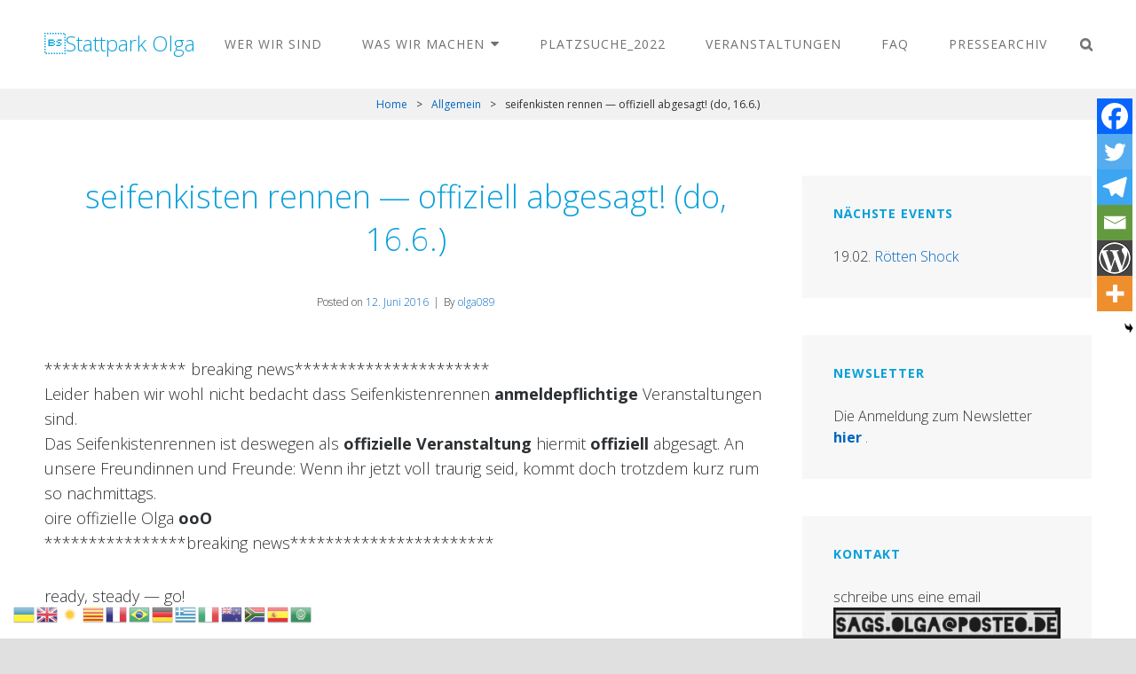

--- FILE ---
content_type: text/html; charset=UTF-8
request_url: https://olga089.de/2016/06/12/seifenkisten-rennen-do-16-6/
body_size: 24120
content:
<!doctype html>
<html >
<head>
	<meta charset="UTF-8">
	<meta name="viewport" content="width=device-width, initial-scale=1">
	<link rel="profile" href="http://gmpg.org/xfn/11">
	<script>(function(html){html.className = html.className.replace(/\bno-js\b/,'js')})(document.documentElement);</script>
<link href="https://fonts.googleapis.com" rel="preconnect" crossorigin><link href="https://fonts.gstatic.com" rel="preconnect" crossorigin><title>seifenkisten rennen &#8212; offiziell abgesagt! (do, 16.6.) &#8211; Stattpark Olga</title>
		    <!-- PVC Template -->
    <script type="text/template" id="pvc-stats-view-template">
    <i class="pvc-stats-icon small" aria-hidden="true"><svg aria-hidden="true" focusable="false" data-prefix="far" data-icon="chart-bar" role="img" xmlns="http://www.w3.org/2000/svg" viewBox="0 0 512 512" class="svg-inline--fa fa-chart-bar fa-w-16 fa-2x"><path fill="currentColor" d="M396.8 352h22.4c6.4 0 12.8-6.4 12.8-12.8V108.8c0-6.4-6.4-12.8-12.8-12.8h-22.4c-6.4 0-12.8 6.4-12.8 12.8v230.4c0 6.4 6.4 12.8 12.8 12.8zm-192 0h22.4c6.4 0 12.8-6.4 12.8-12.8V140.8c0-6.4-6.4-12.8-12.8-12.8h-22.4c-6.4 0-12.8 6.4-12.8 12.8v198.4c0 6.4 6.4 12.8 12.8 12.8zm96 0h22.4c6.4 0 12.8-6.4 12.8-12.8V204.8c0-6.4-6.4-12.8-12.8-12.8h-22.4c-6.4 0-12.8 6.4-12.8 12.8v134.4c0 6.4 6.4 12.8 12.8 12.8zM496 400H48V80c0-8.84-7.16-16-16-16H16C7.16 64 0 71.16 0 80v336c0 17.67 14.33 32 32 32h464c8.84 0 16-7.16 16-16v-16c0-8.84-7.16-16-16-16zm-387.2-48h22.4c6.4 0 12.8-6.4 12.8-12.8v-70.4c0-6.4-6.4-12.8-12.8-12.8h-22.4c-6.4 0-12.8 6.4-12.8 12.8v70.4c0 6.4 6.4 12.8 12.8 12.8z" class=""></path></svg></i> 
	 <%= total_view %> total views	<% if ( today_view > 0 ) { %>
		<span class="views_today">,  <%= today_view %> views today</span>
	<% } %>
	</span>
	</script>
		        <meta name='robots' content='max-image-preview:large' />
<link rel='dns-prefetch' href='//js.stripe.com' />
<link rel='dns-prefetch' href='//fonts.googleapis.com' />
<link rel="alternate" type="application/rss+xml" title="Stattpark Olga &raquo; Feed" href="https://olga089.de/feed/" />
<link rel="alternate" type="application/rss+xml" title="Stattpark Olga &raquo; Kommentar-Feed" href="https://olga089.de/comments/feed/" />
<link rel="alternate" type="application/rss+xml" title="Stattpark Olga &raquo; seifenkisten rennen &#8212; offiziell abgesagt! (do, 16.6.)-Kommentar-Feed" href="https://olga089.de/2016/06/12/seifenkisten-rennen-do-16-6/feed/" />
<link rel="alternate" title="oEmbed (JSON)" type="application/json+oembed" href="https://olga089.de/wp-json/oembed/1.0/embed?url=https%3A%2F%2Folga089.de%2F2016%2F06%2F12%2Fseifenkisten-rennen-do-16-6%2F" />
<link rel="alternate" title="oEmbed (XML)" type="text/xml+oembed" href="https://olga089.de/wp-json/oembed/1.0/embed?url=https%3A%2F%2Folga089.de%2F2016%2F06%2F12%2Fseifenkisten-rennen-do-16-6%2F&#038;format=xml" />
<style id='wp-img-auto-sizes-contain-inline-css' type='text/css'>
img:is([sizes=auto i],[sizes^="auto," i]){contain-intrinsic-size:3000px 1500px}
/*# sourceURL=wp-img-auto-sizes-contain-inline-css */
</style>
<link rel='stylesheet' id='customify-font-stylesheet-0-css' href='https://fonts.googleapis.com/css2?family=Open%20Sans:ital,wght@0,300;0,400;0,600;0,700;0,800;1,300;1,400;1,600;1,700;1,800&#038;display=swap' type='text/css' media='all' />
<style id='wp-emoji-styles-inline-css' type='text/css'>

	img.wp-smiley, img.emoji {
		display: inline !important;
		border: none !important;
		box-shadow: none !important;
		height: 1em !important;
		width: 1em !important;
		margin: 0 0.07em !important;
		vertical-align: -0.1em !important;
		background: none !important;
		padding: 0 !important;
	}
/*# sourceURL=wp-emoji-styles-inline-css */
</style>
<style id='wp-block-library-inline-css' type='text/css'>
:root{--wp-block-synced-color:#7a00df;--wp-block-synced-color--rgb:122,0,223;--wp-bound-block-color:var(--wp-block-synced-color);--wp-editor-canvas-background:#ddd;--wp-admin-theme-color:#007cba;--wp-admin-theme-color--rgb:0,124,186;--wp-admin-theme-color-darker-10:#006ba1;--wp-admin-theme-color-darker-10--rgb:0,107,160.5;--wp-admin-theme-color-darker-20:#005a87;--wp-admin-theme-color-darker-20--rgb:0,90,135;--wp-admin-border-width-focus:2px}@media (min-resolution:192dpi){:root{--wp-admin-border-width-focus:1.5px}}.wp-element-button{cursor:pointer}:root .has-very-light-gray-background-color{background-color:#eee}:root .has-very-dark-gray-background-color{background-color:#313131}:root .has-very-light-gray-color{color:#eee}:root .has-very-dark-gray-color{color:#313131}:root .has-vivid-green-cyan-to-vivid-cyan-blue-gradient-background{background:linear-gradient(135deg,#00d084,#0693e3)}:root .has-purple-crush-gradient-background{background:linear-gradient(135deg,#34e2e4,#4721fb 50%,#ab1dfe)}:root .has-hazy-dawn-gradient-background{background:linear-gradient(135deg,#faaca8,#dad0ec)}:root .has-subdued-olive-gradient-background{background:linear-gradient(135deg,#fafae1,#67a671)}:root .has-atomic-cream-gradient-background{background:linear-gradient(135deg,#fdd79a,#004a59)}:root .has-nightshade-gradient-background{background:linear-gradient(135deg,#330968,#31cdcf)}:root .has-midnight-gradient-background{background:linear-gradient(135deg,#020381,#2874fc)}:root{--wp--preset--font-size--normal:16px;--wp--preset--font-size--huge:42px}.has-regular-font-size{font-size:1em}.has-larger-font-size{font-size:2.625em}.has-normal-font-size{font-size:var(--wp--preset--font-size--normal)}.has-huge-font-size{font-size:var(--wp--preset--font-size--huge)}.has-text-align-center{text-align:center}.has-text-align-left{text-align:left}.has-text-align-right{text-align:right}.has-fit-text{white-space:nowrap!important}#end-resizable-editor-section{display:none}.aligncenter{clear:both}.items-justified-left{justify-content:flex-start}.items-justified-center{justify-content:center}.items-justified-right{justify-content:flex-end}.items-justified-space-between{justify-content:space-between}.screen-reader-text{border:0;clip-path:inset(50%);height:1px;margin:-1px;overflow:hidden;padding:0;position:absolute;width:1px;word-wrap:normal!important}.screen-reader-text:focus{background-color:#ddd;clip-path:none;color:#444;display:block;font-size:1em;height:auto;left:5px;line-height:normal;padding:15px 23px 14px;text-decoration:none;top:5px;width:auto;z-index:100000}html :where(.has-border-color){border-style:solid}html :where([style*=border-top-color]){border-top-style:solid}html :where([style*=border-right-color]){border-right-style:solid}html :where([style*=border-bottom-color]){border-bottom-style:solid}html :where([style*=border-left-color]){border-left-style:solid}html :where([style*=border-width]){border-style:solid}html :where([style*=border-top-width]){border-top-style:solid}html :where([style*=border-right-width]){border-right-style:solid}html :where([style*=border-bottom-width]){border-bottom-style:solid}html :where([style*=border-left-width]){border-left-style:solid}html :where(img[class*=wp-image-]){height:auto;max-width:100%}:where(figure){margin:0 0 1em}html :where(.is-position-sticky){--wp-admin--admin-bar--position-offset:var(--wp-admin--admin-bar--height,0px)}@media screen and (max-width:600px){html :where(.is-position-sticky){--wp-admin--admin-bar--position-offset:0px}}

/*# sourceURL=wp-block-library-inline-css */
</style><style id='global-styles-inline-css' type='text/css'>
:root{--wp--preset--aspect-ratio--square: 1;--wp--preset--aspect-ratio--4-3: 4/3;--wp--preset--aspect-ratio--3-4: 3/4;--wp--preset--aspect-ratio--3-2: 3/2;--wp--preset--aspect-ratio--2-3: 2/3;--wp--preset--aspect-ratio--16-9: 16/9;--wp--preset--aspect-ratio--9-16: 9/16;--wp--preset--color--black: #000000;--wp--preset--color--cyan-bluish-gray: #abb8c3;--wp--preset--color--white: #ffffff;--wp--preset--color--pale-pink: #f78da7;--wp--preset--color--vivid-red: #cf2e2e;--wp--preset--color--luminous-vivid-orange: #ff6900;--wp--preset--color--luminous-vivid-amber: #fcb900;--wp--preset--color--light-green-cyan: #7bdcb5;--wp--preset--color--vivid-green-cyan: #00d084;--wp--preset--color--pale-cyan-blue: #8ed1fc;--wp--preset--color--vivid-cyan-blue: #0693e3;--wp--preset--color--vivid-purple: #9b51e0;--wp--preset--gradient--vivid-cyan-blue-to-vivid-purple: linear-gradient(135deg,rgb(6,147,227) 0%,rgb(155,81,224) 100%);--wp--preset--gradient--light-green-cyan-to-vivid-green-cyan: linear-gradient(135deg,rgb(122,220,180) 0%,rgb(0,208,130) 100%);--wp--preset--gradient--luminous-vivid-amber-to-luminous-vivid-orange: linear-gradient(135deg,rgb(252,185,0) 0%,rgb(255,105,0) 100%);--wp--preset--gradient--luminous-vivid-orange-to-vivid-red: linear-gradient(135deg,rgb(255,105,0) 0%,rgb(207,46,46) 100%);--wp--preset--gradient--very-light-gray-to-cyan-bluish-gray: linear-gradient(135deg,rgb(238,238,238) 0%,rgb(169,184,195) 100%);--wp--preset--gradient--cool-to-warm-spectrum: linear-gradient(135deg,rgb(74,234,220) 0%,rgb(151,120,209) 20%,rgb(207,42,186) 40%,rgb(238,44,130) 60%,rgb(251,105,98) 80%,rgb(254,248,76) 100%);--wp--preset--gradient--blush-light-purple: linear-gradient(135deg,rgb(255,206,236) 0%,rgb(152,150,240) 100%);--wp--preset--gradient--blush-bordeaux: linear-gradient(135deg,rgb(254,205,165) 0%,rgb(254,45,45) 50%,rgb(107,0,62) 100%);--wp--preset--gradient--luminous-dusk: linear-gradient(135deg,rgb(255,203,112) 0%,rgb(199,81,192) 50%,rgb(65,88,208) 100%);--wp--preset--gradient--pale-ocean: linear-gradient(135deg,rgb(255,245,203) 0%,rgb(182,227,212) 50%,rgb(51,167,181) 100%);--wp--preset--gradient--electric-grass: linear-gradient(135deg,rgb(202,248,128) 0%,rgb(113,206,126) 100%);--wp--preset--gradient--midnight: linear-gradient(135deg,rgb(2,3,129) 0%,rgb(40,116,252) 100%);--wp--preset--font-size--small: 13px;--wp--preset--font-size--medium: 20px;--wp--preset--font-size--large: 42px;--wp--preset--font-size--x-large: 42px;--wp--preset--font-size--normal: 18px;--wp--preset--font-size--huge: 64px;--wp--preset--spacing--20: 0.44rem;--wp--preset--spacing--30: 0.67rem;--wp--preset--spacing--40: 1rem;--wp--preset--spacing--50: 1.5rem;--wp--preset--spacing--60: 2.25rem;--wp--preset--spacing--70: 3.38rem;--wp--preset--spacing--80: 5.06rem;--wp--preset--shadow--natural: 6px 6px 9px rgba(0, 0, 0, 0.2);--wp--preset--shadow--deep: 12px 12px 50px rgba(0, 0, 0, 0.4);--wp--preset--shadow--sharp: 6px 6px 0px rgba(0, 0, 0, 0.2);--wp--preset--shadow--outlined: 6px 6px 0px -3px rgb(255, 255, 255), 6px 6px rgb(0, 0, 0);--wp--preset--shadow--crisp: 6px 6px 0px rgb(0, 0, 0);}:where(.is-layout-flex){gap: 0.5em;}:where(.is-layout-grid){gap: 0.5em;}body .is-layout-flex{display: flex;}.is-layout-flex{flex-wrap: wrap;align-items: center;}.is-layout-flex > :is(*, div){margin: 0;}body .is-layout-grid{display: grid;}.is-layout-grid > :is(*, div){margin: 0;}:where(.wp-block-columns.is-layout-flex){gap: 2em;}:where(.wp-block-columns.is-layout-grid){gap: 2em;}:where(.wp-block-post-template.is-layout-flex){gap: 1.25em;}:where(.wp-block-post-template.is-layout-grid){gap: 1.25em;}.has-black-color{color: var(--wp--preset--color--black) !important;}.has-cyan-bluish-gray-color{color: var(--wp--preset--color--cyan-bluish-gray) !important;}.has-white-color{color: var(--wp--preset--color--white) !important;}.has-pale-pink-color{color: var(--wp--preset--color--pale-pink) !important;}.has-vivid-red-color{color: var(--wp--preset--color--vivid-red) !important;}.has-luminous-vivid-orange-color{color: var(--wp--preset--color--luminous-vivid-orange) !important;}.has-luminous-vivid-amber-color{color: var(--wp--preset--color--luminous-vivid-amber) !important;}.has-light-green-cyan-color{color: var(--wp--preset--color--light-green-cyan) !important;}.has-vivid-green-cyan-color{color: var(--wp--preset--color--vivid-green-cyan) !important;}.has-pale-cyan-blue-color{color: var(--wp--preset--color--pale-cyan-blue) !important;}.has-vivid-cyan-blue-color{color: var(--wp--preset--color--vivid-cyan-blue) !important;}.has-vivid-purple-color{color: var(--wp--preset--color--vivid-purple) !important;}.has-black-background-color{background-color: var(--wp--preset--color--black) !important;}.has-cyan-bluish-gray-background-color{background-color: var(--wp--preset--color--cyan-bluish-gray) !important;}.has-white-background-color{background-color: var(--wp--preset--color--white) !important;}.has-pale-pink-background-color{background-color: var(--wp--preset--color--pale-pink) !important;}.has-vivid-red-background-color{background-color: var(--wp--preset--color--vivid-red) !important;}.has-luminous-vivid-orange-background-color{background-color: var(--wp--preset--color--luminous-vivid-orange) !important;}.has-luminous-vivid-amber-background-color{background-color: var(--wp--preset--color--luminous-vivid-amber) !important;}.has-light-green-cyan-background-color{background-color: var(--wp--preset--color--light-green-cyan) !important;}.has-vivid-green-cyan-background-color{background-color: var(--wp--preset--color--vivid-green-cyan) !important;}.has-pale-cyan-blue-background-color{background-color: var(--wp--preset--color--pale-cyan-blue) !important;}.has-vivid-cyan-blue-background-color{background-color: var(--wp--preset--color--vivid-cyan-blue) !important;}.has-vivid-purple-background-color{background-color: var(--wp--preset--color--vivid-purple) !important;}.has-black-border-color{border-color: var(--wp--preset--color--black) !important;}.has-cyan-bluish-gray-border-color{border-color: var(--wp--preset--color--cyan-bluish-gray) !important;}.has-white-border-color{border-color: var(--wp--preset--color--white) !important;}.has-pale-pink-border-color{border-color: var(--wp--preset--color--pale-pink) !important;}.has-vivid-red-border-color{border-color: var(--wp--preset--color--vivid-red) !important;}.has-luminous-vivid-orange-border-color{border-color: var(--wp--preset--color--luminous-vivid-orange) !important;}.has-luminous-vivid-amber-border-color{border-color: var(--wp--preset--color--luminous-vivid-amber) !important;}.has-light-green-cyan-border-color{border-color: var(--wp--preset--color--light-green-cyan) !important;}.has-vivid-green-cyan-border-color{border-color: var(--wp--preset--color--vivid-green-cyan) !important;}.has-pale-cyan-blue-border-color{border-color: var(--wp--preset--color--pale-cyan-blue) !important;}.has-vivid-cyan-blue-border-color{border-color: var(--wp--preset--color--vivid-cyan-blue) !important;}.has-vivid-purple-border-color{border-color: var(--wp--preset--color--vivid-purple) !important;}.has-vivid-cyan-blue-to-vivid-purple-gradient-background{background: var(--wp--preset--gradient--vivid-cyan-blue-to-vivid-purple) !important;}.has-light-green-cyan-to-vivid-green-cyan-gradient-background{background: var(--wp--preset--gradient--light-green-cyan-to-vivid-green-cyan) !important;}.has-luminous-vivid-amber-to-luminous-vivid-orange-gradient-background{background: var(--wp--preset--gradient--luminous-vivid-amber-to-luminous-vivid-orange) !important;}.has-luminous-vivid-orange-to-vivid-red-gradient-background{background: var(--wp--preset--gradient--luminous-vivid-orange-to-vivid-red) !important;}.has-very-light-gray-to-cyan-bluish-gray-gradient-background{background: var(--wp--preset--gradient--very-light-gray-to-cyan-bluish-gray) !important;}.has-cool-to-warm-spectrum-gradient-background{background: var(--wp--preset--gradient--cool-to-warm-spectrum) !important;}.has-blush-light-purple-gradient-background{background: var(--wp--preset--gradient--blush-light-purple) !important;}.has-blush-bordeaux-gradient-background{background: var(--wp--preset--gradient--blush-bordeaux) !important;}.has-luminous-dusk-gradient-background{background: var(--wp--preset--gradient--luminous-dusk) !important;}.has-pale-ocean-gradient-background{background: var(--wp--preset--gradient--pale-ocean) !important;}.has-electric-grass-gradient-background{background: var(--wp--preset--gradient--electric-grass) !important;}.has-midnight-gradient-background{background: var(--wp--preset--gradient--midnight) !important;}.has-small-font-size{font-size: var(--wp--preset--font-size--small) !important;}.has-medium-font-size{font-size: var(--wp--preset--font-size--medium) !important;}.has-large-font-size{font-size: var(--wp--preset--font-size--large) !important;}.has-x-large-font-size{font-size: var(--wp--preset--font-size--x-large) !important;}
/*# sourceURL=global-styles-inline-css */
</style>

<style id='classic-theme-styles-inline-css' type='text/css'>
/*! This file is auto-generated */
.wp-block-button__link{color:#fff;background-color:#32373c;border-radius:9999px;box-shadow:none;text-decoration:none;padding:calc(.667em + 2px) calc(1.333em + 2px);font-size:1.125em}.wp-block-file__button{background:#32373c;color:#fff;text-decoration:none}
/*# sourceURL=/wp-includes/css/classic-themes.min.css */
</style>
<link rel='stylesheet' id='catch-infinite-scroll-css' href='https://olga089.de/wp-content/plugins/catch-infinite-scroll/public/css/catch-infinite-scroll-public.css?ver=2.0.8' type='text/css' media='all' />
<link rel='stylesheet' id='dashicons-css' href='https://olga089.de/wp-includes/css/dashicons.min.css?ver=6.9' type='text/css' media='all' />
<link rel='stylesheet' id='catch-instagram-feed-gallery-widget-css' href='https://olga089.de/wp-content/plugins/catch-instagram-feed-gallery-widget/public/css/catch-instagram-feed-gallery-widget-public.css?ver=2.3.2' type='text/css' media='all' />
<link rel='stylesheet' id='contact-form-7-css' href='https://olga089.de/wp-content/plugins/contact-form-7/includes/css/styles.css?ver=6.1.4' type='text/css' media='all' />
<link rel='stylesheet' id='wpedon-css' href='https://olga089.de/wp-content/plugins/easy-paypal-donation/assets/css/wpedon.css?ver=1.5.3' type='text/css' media='all' />
<link rel='stylesheet' id='essential-widgets-css' href='https://olga089.de/wp-content/plugins/essential-widgets/public/css/essential-widgets-public.css?ver=2.2.1' type='text/css' media='all' />
<link rel='stylesheet' id='linkpreview-css' href='https://olga089.de/wp-content/plugins/linkpreview/css/style.css?ver=6.9' type='text/css' media='all' />
<link rel='stylesheet' id='minnitchatstyle-css' href='https://olga089.de/wp-content/plugins/minnit-chat/minnit.css?minnitversion=4.0.6&#038;ver=6.9' type='text/css' media='all' />
<link rel='stylesheet' id='a3-pvc-style-css' href='https://olga089.de/wp-content/plugins/page-views-count/assets/css/style.min.css?ver=2.8.4' type='text/css' media='all' />
<link rel='stylesheet' id='post-grid-custom-fonts-css' href='https://olga089.de/wp-content/plugins/post-grid/assets/block-css/custom-fonts.css?ver=6.9' type='text/css' media='all' />
<link rel='stylesheet' id='to-top-css' href='https://olga089.de/wp-content/plugins/to-top/public/css/to-top-public.css?ver=2.5.4' type='text/css' media='all' />
<link rel='stylesheet' id='vlp-public-css' href='https://olga089.de/wp-content/plugins/visual-link-preview/dist/public.css?ver=2.2.6' type='text/css' media='all' />
<link rel='stylesheet' id='audioman-fonts-css' href='https://fonts.googleapis.com/css?family=Roboto%3A300%2C400%2C500%2C600%2C700%2C800%2C900%2C400italic%2C700italic%2C800italic%2C900italic%7CYanone+Kaffeesatz%3A300%2C400%2C500%2C600%2C700%2C800%2C900%2C400italic%2C700italic%2C800italic%2C900italic&#038;subset=latin%2Clatin-ext' type='text/css' media='all' />
<link rel='stylesheet' id='audioman-style-css' href='https://olga089.de/wp-content/themes/audioman-pro/style.css?ver=6.9' type='text/css' media='all' />
<style id='audioman-style-inline-css' type='text/css'>
.site-title { font-family: "Yanone Kaffeesatz", sans-serif; }
#events-section {  background-image: url("https://olga089.de/wp-content/uploads/2020/03/cropped-Screen-Shot-2020-03-11-at-17.02.46.png"); background-position: left top; background-repeat: no-repeat; background-attachment: scroll;}
		@media screen and (min-width: 64em){
			#events-content-section {
				background-size: cover;
			}
		}

		@media screen and (min-width: 64em){
			#events-content-section {
				background-size: auto;
			}
		}
.promotion-section .post-thumbnail-background::before {
					background-color: rgba(0, 0, 0, 0.12 );
			    } 
.color-scheme-light .custom-header-overlay, .color-scheme-green .custom-header-overlay {
				background-color: rgba(255, 255, 255, 0.77 );
		    } 
/*# sourceURL=audioman-style-inline-css */
</style>
<link rel='stylesheet' id='audioman-block-style-css' href='https://olga089.de/wp-content/themes/audioman-pro/assets/css/blocks.css?ver=1.0' type='text/css' media='all' />
<style id='audioman-block-style-inline-css' type='text/css'>
	/* Color Scheme */

	/* Background Color */
	body {
		background-color: #f0f0f0;
	}

	/* Page Background Color */
	#page,
	.site-content-contain,
	.menu-inside-wrapper,
	#primary-search-wrapper .search-container,
	.audioman-mejs-container.mejs-container .mejs-controls .mejs-time-rail .mejs-time-total,
	.audioman-mejs-container.mejs-container .mejs-controls .mejs-time-rail .mejs-time-loaded,
	.audioman-mejs-container.mejs-container .mejs-controls .mejs-time-rail .mejs-time-float,
	.audioman-mejs-container.mejs-container .mejs-controls .mejs-horizontal-volume-slider .mejs-horizontal-volume-total,
	.woocommerce-account .woocommerce-MyAccount-navigation a  {
		background-color: #ffffff;
	}

	@media screen and (min-width: 48em) {
		.site-header-cart .widget_shopping_cart {
			background-color: #ffffff;
		}
	}

	@media screen and (min-width: 64em) {
		.navigation-classic .main-navigation ul ul {
			background-color: #ffffff;
		}
	}

	/* Secondary Background Color */
	.header-media .wrapper,
	#feature-slider-section,
	.sidebar .widget,
	.section:nth-child(odd),
	input[type="date"],
	input[type="time"],
	input[type="datetime-local"],
	input[type="week"],
	input[type="month"],
	input[type="text"],
	input[type="email"],
	input[type="url"],
	input[type="password"],
	input[type="search"],
	input[type="tel"],
	input[type="number"],
	textarea,
	body .wp-playlist,
	.playlist-content-wrapper .entry-container,
	#top-playlist-section .audioman-mejs-container.mejs-container,
	#top-playlist-section .wp-playlist-tracks {
		background-color: #f7f7f7;
	}

	@media screen and (min-width: 48em) {
		table.shop_table .cart-subtotal th,
		table.shop_table .order-total th {
			background-color: #f7f7f7;
		}
	}

	@media screen and (min-width: 64em) {
		.navigation-classic .main-navigation ul ul :hover > a,
		.navigation-classic .main-navigation ul ul .focus > a {
			background-color: #f7f7f7;
		}
	}

	/* 70% of Secondary Background Color */
	.promotion-section.content-frame .entry-container-frame {
		background-color: rgba( 247, 247, 247, 0.75);
	}

	/* Tertiary Background Color */
	hr,
	pre,
	select,
	.tagcloud a,
	.author-info,
	.comment-respond,
	#footer-newsletter,
	.entry-breadcrumbs,
	.woocommerce-breadcrumb,
	#primary-menu-wrapper #site-header-cart-wrapper,
	#testimonial-content-section .section-content-wrapper .entry-container,
	body .wp-playlist-item:hover,
	body .wp-playlist-item:focus,
	.audioman-mejs-container.mejs-container,
	.wp-audio-shortcode.audioman-mejs-container.mejs-container .mejs-controls,
	.wp-playlist,
	.product-container,
	.woocommerce-account .woocommerce-MyAccount-navigation a:hover,
	.woocommerce-account .woocommerce-MyAccount-navigation a:focus,
	.woocommerce-account .woocommerce-MyAccount-navigation .is-active a,
	.woocommerce-message,
	.woocommerce-info,
	.woocommerce-error,
	.woocommerce-noreviews,
	.demo_store,
	p.no-comments,
	ul.wc_payment_methods .payment_box,
	.widget_price_filter .price_slider_wrapper .ui-widget-content {
		background-color: #f1f1f1;
	}

	.audioman-mejs-container.mejs-container .mejs-controls .mejs-time-rail .mejs-time-float-corner {
	    border-color: #f1f1f1;
	}

	/* Main Text Color */
	body,
	input,
	select,
	textarea,
	input[type="date"],
	input[type="time"],
	input[type="datetime-local"],
	input[type="week"],
	input[type="month"],
	input[type="text"],
	input[type="email"],
	input[type="url"],
	input[type="password"],
	input[type="search"],
	input[type="tel"],
	input[type="number"],
	textarea,
	.image-navigation,
	.comment-navigation,
	.wp-playlist-light .wp-playlist,
	.search-submit,
	#testimonial-content-section .cycle-prev,
	#testimonial-content-section .cycle-next,
	#footer-newsletter .ew-newsletter input[type="date"]:focus,
	#footer-newsletter .ew-newsletter input[type="time"]:focus,
	#footer-newsletter .ew-newsletter input[type="datetime-local"]:focus,
	#footer-newsletter .ew-newsletter input[type="week"]:focus,
	#footer-newsletter .ew-newsletter input[type="month"]:focus,
	#footer-newsletter .ew-newsletter input[type="text"]:focus,
	#footer-newsletter .ew-newsletter input[type="email"]:focus,
	#footer-newsletter .ew-newsletter input[type="url"]:focus,
	#footer-newsletter .ew-newsletter input[type="password"]:focus,
	#footer-newsletter .ew-newsletter input[type="search"]:focus,
	#footer-newsletter .ew-newsletter input[type="tel"]:focus,
	#footer-newsletter .ew-newsletter input[type="number"]:focus,
	#footer-newsletter .ew-newsletter textarea:focus {
		color: #666666;
	}

	#testimonial-content-section .cycle-pager span {
		border-color: #666666;
	}

	/* Header Text Color */
	.site-title a,
	.site-title a:hover,
	.site-title a:focus,
	.site-description,
	.main-navigation a,
	.menu-toggle,
	.dropdown-toggle,
	.site-header-cart .cart-contents,
	.site-header-menu .social-navigation a  {
		color: #373737;
	}

	/* Header Text Color with Header Media */
	.absolute-header .site-title a,
	.absolute-header .site-title a:hover,
	.absolute-header .site-title a:focus,
	.absolute-header .site-description,
	.absolute-header .main-navigation a,
	.absolute-header .menu-toggle,
	.absolute-header .dropdown-toggle,
	.absolute-header .site-header-cart .cart-contents,
	.absolute-header .site-header-menu .social-navigation a,
	.header-media .entry-title,
	.header-media .entry-title,
	.custom-header-content .site-header-text {
		color: #373737;
	}

	/* Headline Text Color */
	h1, h2, h3, h4, h5, h6,
	#feature-slider-section .entry-title,
	.section .section-title,
	.section .section-title a,
	.section .entry-title,
	.section .entry-title a,
	blockquote,
	.drop-cap:first-letter,
	.page-links > .page-links-title,
	.comment-author,
	.woocommerce-pagination ul li span.current,
	.woocommerce-pagination ul li a:hover {
		color: #000000;
	}

	input[type="date"]:focus,
	input[type="time"]:focus,
	input[type="datetime-local"]:focus,
	input[type="week"]:focus,
	input[type="month"]:focus,
	input[type="text"]:focus,
	input[type="email"]:focus,
	input[type="url"]:focus,
	input[type="password"]:focus,
	input[type="search"]:focus,
	input[type="tel"]:focus,
	input[type="number"]:focus,
	textarea:focus {
		border-color: #000000;
	}

	/* Link Color */
	a,
	input[type="date"]:focus,
	input[type="time"]:focus,
	input[type="datetime-local"]:focus,
	input[type="week"]:focus,
	input[type="month"]:focus,
	input[type="text"]:focus,
	input[type="email"]:focus,
	input[type="url"]:focus,
	input[type="password"]:focus,
	input[type="search"]:focus,
	input[type="tel"]:focus,
	input[type="number"]:focus,
	textarea:focus,
	#search-toggle:hover,
	#share-toggle:hover,
	#search-toggle:focus,
	#share-toggle:focus,
	#colophon .widget-title,
	.comment-permalink:hover,
	.comment-permalink:focus,
	#gallery-section .entry-container a:hover,
	#gallery-section .entry-container a:focus,
	#testimonial-content-section .entry-container,
	body .wp-playlist-current-item .wp-playlist-item-meta,
	body .wp-playlist .wp-playlist-playing,
	body .wp-playlist .wp-playlist-playing .wp-playlist-caption,
	body .wp-playlist-item:hover,
	body .wp-playlist-item:focus,
	body .wp-playlist-item:hover .wp-playlist-item-artist,
	body .wp-playlist-item:focus .wp-playlist-item-artist,
	body .wp-playlist-item:hover .wp-playlist-caption,
	body .wp-playlist-item:focus .wp-playlist-caption,
	.audioman-mejs-container.mejs-container button,
	#top-playlist-section .audioman-mejs-container.mejs-container .mejs-controls .mejs-playpause-button.mejs-button button,
	.audioman-mejs-container.mejs-container .mejs-controls .mejs-time,
	table.shop_table_responsive tr td a,
	.product-container a.added_to_cart,
	.single-product .product_meta a,
	.woocommerce-info a,
	.variations .reset_variations,
	.star-rating span:before,
	p.stars:hover a:before,
	p.stars.selected a.active:before,
	p.stars.selected a:not(.active):before,
	.woocommerce-tabs ul.tabs li.active a,
	.woocommerce .product-container .button,
	.single-product div.product .woocommerce-product-rating .woocommerce-review-link,
	span.price ins,
	p.price ins {
		color: #000000;
	}

	/* Link Hover Color */
	a:focus,
	a:hover,
	#feature-slider-section .entry-title a:hover,
	#feature-slider-section .entry-title a:focus,
	.menu-toggle:hover,
	.menu-toggle:focus,
	.dropdown-toggle:hover,
	.dropdown-toggle:focus,
	.search-submit:hover,
	.search-submit:focus,
	.entry-meta a:hover,
	.entry-meta a:focus,
	.site-info a:hover,
	.site-info a:focus,
	#search-toggle,
	#share-toggle,
	.main-navigation ul:hover > a
	.main-navigation ul:hover > a,
	.main-navigation ul.focus > a,
	.main-navigation .current-menu-item > a,
	.main-navigation .current-menu-ancestor > a,
	.site-header-cart .cart-contents:hover,
	.site-header-cart .cart-contents:focus,
	.site-header-menu .social-navigation a:hover,
	.site-header-menu .social-navigation a:focus,
	.absolute-header .site-header-menu .social-navigation a:hover,
	.absolute-header .site-header-menu .social-navigation a:focus,
	.absolute-header .menu-toggle:hover,
	.absolute-header .menu-toggle:focus,
	.absolute-header .site-header-cart .cart-contents:hover,
	.absolute-header .site-header-cart .cart-contents:focus,
	.site-navigation .current-menu-item > a,
	.site-navigation .current-menu-ancestor > a,
	.navigation-classic.absolute-header .main-navigation ul ul :hover > a,
	.navigation-classic.absolute-header .main-navigation ul ul .focus > a,
	.post-navigation a:hover .nav-title,
	.post-navigation a:focus .nav-title,
	.section .section-title a:hover,
	.section .section-title a:focus,
	.section .entry-title a:hover,
	.section .entry-title a:focus,
	#testimonial-content-section .cycle-prev:hover,
	#testimonial-content-section .cycle-prev:focus,
	#testimonial-content-section .cycle-next:hover,
	#testimonial-content-section .cycle-next:focus,
	#events-section.has-background-image .entry-meta a:hover,
	#events-section.has-background-image .entry-meta a:hover,
	#events-section.has-background-image .entry-meta a:focus,
	#events-section.has-background-image .entry-meta a:focus,
	#events-section.has-foreground-image .entry-meta a:hover,
	#events-section.has-foreground-image .entry-meta a:hover,
	#events-section.has-foreground-image .entry-meta a:focus,
	#events-section.has-foreground-image .entry-meta a:focus,
	#events-section.has-background-image .entry-title a:hover,
	#events-section.has-background-image .entry-title a:hover,
	#events-section.has-background-image .entry-title a:focus,
	#events-section.has-background-image .entry-title a:focus,
	#events-section.has-foreground-image .entry-title a:hover,
	#events-section.has-foreground-image .entry-title a:hover,
	#events-section.has-foreground-image .entry-title a:focus,
	#events-section.has-foreground-image .entry-title a:focus,
	#portfolio-content-section .entry-title a:hover,
	#portfolio-content-section .entry-title a:focus,
	#portfolio-content-section .hentry-inner:hover .entry-title,
	#portfolio-content-section .hentry-inner:hover .entry-title a,
	.team-content-wrapper .hentry-inner:hover .entry-title a,
	.team-content-wrapper .hentry-inner:focus .entry-title a,
	.audioman-mejs-container.mejs-container button:hover,
	.audioman-mejs-container.mejs-container button:focus,
	#top-playlist-section .audioman-mejs-container.mejs-container .mejs-controls .mejs-playpause-button.mejs-button button:hover,
	#top-playlist-section .audioman-mejs-container.mejs-container .mejs-controls .mejs-playpause-button.mejs-button button:focus,
	table.shop_table_responsive tr td a:hover,
	table.shop_table_responsive tr td a:focus,
	.product-container a.added_to_cart:hover,
	.product-container a.added_to_cart:focus,
	.single-product .product_meta a:hover,
	.single-product .product_meta a:focus,
	.single-product div.product .woocommerce-product-rating .woocommerce-review-link:hover,
	.single-product div.product .woocommerce-product-rating .woocommerce-review-link:focus,
	.woocommerce-info a:hover,
	.woocommerce-info a:focus,
	.woocommerce-tabs ul.tabs li a:hover,
	.woocommerce-tabs ul.tabs li a:focus,
	.variations .reset_variations:hover,
	.variations .reset_variations:focus {
		color: #4ba6e1;
	}

	mark,
	ins,
	.page-links a,
	#testimonial-content-section .cycle-pager span.cycle-pager-active,
	.widget_price_filter .ui-slider .ui-slider-handle,
	.widget_price_filter .ui-slider .ui-slider-range,
	.mejs-time-handle-content,
	.audioman-mejs-container.mejs-container .mejs-controls .mejs-time-rail .mejs-time-current,
	.audioman-mejs-container.mejs-container .mejs-controls .mejs-volume-button .mejs-volume-current,
	.audioman-mejs-container.mejs-container .mejs-controls .mejs-volume-button .mejs-volume-handle,
	.audioman-mejs-container.mejs-container .mejs-controls .mejs-horizontal-volume-slider .mejs-horizontal-volume-current {
		background-color: #4ba6e1;
	}

	.widget .social-links-menu a:hover,
	.widget .social-links-menu a:focus,
	blockquote,
	.woocommerce-info,
	.woocommerce-message,
	.more-link .readmore,
	.woocommerce .product-container .button,
	.mejs-time-handle-content,
	#testimonial-content-section .entry-header::before,
	#testimonial-content-section .cycle-pager span.cycle-pager-active,
	.wp-block-pullquote blockquote,
	.wp-block-quote:not(.is-large):not(.is-style-large) {
		border-color: #4ba6e1;
	}

	@media screen and (min-width: 75em) {
		.absolute-header.navigation-classic .site-header-menu .social-navigation a:hover,
		.absolute-header.navigation-classic .site-header-menu .social-navigation a:focus {
			color: #4ba6e1;
		}

		.navigation-classic .main-navigation ul :hover > a,
		.navigation-classic .main-navigation ul .focus > a {
			color: #4ba6e1;
		}
	}

	/* Secondary Link Color */
	body .wp-playlist,
	body .wp-playlist .wp-playlist-caption,
	.site-info,
	.site-info a,
	.entry-meta a,
	.post-password-form label,
	.comment-form label,
	.comment-permalink,
	.widget_categories li,
	.widget_archive li,
	.post-navigation .nav-subtitle,
	#testimonial-content-section .entry-meta,
	.woocommerce-tabs ul.tabs li a,
	.woocommerce-pagination ul li a,
	p.stars a:before,
	p.stars a:hover ~ a:before,
	p.stars.selected a.active ~ a:before,
	.wp-block-latest-comments__comment-date,
	[class^="wp-block-"]:not(.wp-block-gallery) figcaption {
		color: #666666;
	}

	/* Border Color */
	input[type="date"],
	input[type="time"],
	input[type="datetime-local"],
	input[type="week"],
	input[type="month"],
	input[type="text"],
	input[type="email"],
	input[type="url"],
	input[type="password"],
	input[type="search"],
	input[type="tel"],
	input[type="number"],
	textarea,
	.widget .social-links-menu a,
	.image-navigation,
	.comment-navigation,
	.comments-area,
	.comment-list article,
	.comment-list .pingback,
	.comment-list .trackback,
	.no-comments,
	table,
	caption,
	th,
	td,
	#feature-slider-section .cycle-pager span,
	.site-content,
	.archive-post-wrap .post-wrapper,
	.widget_archive ul ul li,
	.woocommerce-shorting-wrapper,
	.woocommerce-tabs .panel,
	.woocommerce-tabs ul.tabs:after,
	.woocommerce-tabs ul.tabs li.active,
	.woocommerce-account .woocommerce-MyAccount-navigation,
	.woocommerce-account .woocommerce-MyAccount-navigation li,
	.wp-block-table,
	.wp-block-table caption,
	.wp-block-table th,
	.wp-block-table td {
		border-color: #f0f0f0;
	}

	/* Button Text Color */
	.more-link .readmore:hover,
	.more-link .readmore:focus,
	#events-section.has-foreground-image .more-link .readmore,
	#events-section.has-background-image .more-link .readmore,
	.pagination .page-numbers.current,
	.audioman-mejs-container.mejs-container .mejs-controls .mejs-playpause-button.mejs-button button,
	.posts-navigation a,
	.page-links a,
	.header-media .more-link .readmore,
	#feature-slider-section .more-link .readmore,
	#hero-section .more-link .readmore,
	.promotion-section .more-link .readmore,
	#content #infinite-handle span button,
	.widget-area .catch-instagram-feed-gallery-widget-wrapper .button,
	button,
	.button,
	input[type="button"],
	input[type="reset"],
	input[type="submit"],
	#scrollup,
	.widget_calendar tbody a,
	#gallery-section .gallery-item .gallery-icon a::after,
	#gallery-section .tiled-gallery .tiled-gallery-item a::after,
	.woocommerce-pagination ul li span.current,
	.woocommerce #respond input#submit,
	.woocommerce a.button,
	.woocommerce button.button,
	.woocommerce button.button.alt,
	.woocommerce input.button,
	.woocommerce input.button.alt,
	.woocommerce .product-container .wc-forward,
	.woocommerce .product-container .button.added,
	.demo_store .woocommerce-store-notice__dismiss-link,
	#gallery-section .entry-footer .edit-link a,
	.wp-block-file .wp-block-file__button,
	.wp-block-button .wp-block-button__link {
		color: #ffffff;
	}

	/* Button Hover Text Color */
	#events-section.has-foreground-image .more-link .readmore:hover,
	#events-section.has-foreground-image .more-link .readmore:focus,
	#events-section.has-background-image .more-link .readmore:hover,
	#events-section.has-background-image .more-link .readmore:focus,
	.audioman-mejs-container.mejs-container .mejs-controls .mejs-playpause-button.mejs-button button:hover,
	.audioman-mejs-container.mejs-container .mejs-controls .mejs-playpause-button.mejs-button button:focus,
	.page-links a:hover,
	.page-links a:focus,
	#scrollup:hover,
	#scrollup:focus,
	button[disabled]:hover,
	button[disabled]:focus,
	input[type="button"][disabled]:hover,
	input[type="button"][disabled]:focus,
	input[type="reset"][disabled]:hover,
	input[type="reset"][disabled]:focus,
	input[type="submit"][disabled]:hover,
	input[type="submit"][disabled]:focus,
	button:hover,
	button:focus,
	.button:hover,
	.button:focus,
	input[type="button"]:hover,
	input[type="button"]:focus,
	input[type="reset"]:hover,
	input[type="reset"]:focus,
	input[type="submit"]:hover,
	input[type="submit"]:focus,
	.posts-navigation a:hover,
	.posts-navigation a:focus,
	.header-media .more-link .readmore:hover,
	.header-media .more-link .readmore:focus,
	#feature-slider-section .more-link .readmore:hover,
	#feature-slider-section .more-link .readmore:focus,
	#hero-section .more-link .readmore:hover,
	#hero-section .more-link .readmore:focus,
	.promotion-section .more-link .readmore:hover,
	.promotion-section .more-link .readmore:focus,
	#content #infinite-handle span button:hover,
	#content #infinite-handle span button:focus,
	.widget-area .catch-instagram-feed-gallery-widget-wrapper .button:hover,
	.widget-area .catch-instagram-feed-gallery-widget-wrapper .button:focus,
	.widget_calendar tbody a:hover,
	.widget_calendar tbody a:focus,
	.woocommerce .product-container a.button:hover,
	.woocommerce .product-container a.button:focus,
	.woocommerce-pagination ul li a:hover,
	.woocommerce-pagination ul li a:focus,
	.woocommerce #respond input#submit:hover,
	.woocommerce #respond input#submit:focus,
	.woocommerce a.button:hover,
	.woocommerce a.button:focus,
	.woocommerce button.button:hover,
	.woocommerce button.button:focus,
	.woocommerce button.button.alt:hover,
	.woocommerce button.button.alt:focus,
	.woocommerce input.button:hover,
	.woocommerce input.button:focus,
	.woocommerce input.button.alt:hover,
	.woocommerce input.button.alt:focus,
	.woocommerce .product-container .added,
	.woocommerce .product-container .wc-forward:hover,
	.woocommerce .product-container .wc-forward:focus,
	.demo_store .woocommerce-store-notice__dismiss-link:hover,
	.demo_store .woocommerce-store-notice__dismiss-link:focus,
	#gallery-section .entry-footer .edit-link a:hover,
	#gallery-section .entry-footer .edit-link a:focus,
	.wp-block-file .wp-block-file__button:hover,
	.wp-block-file .wp-block-file__button:focus,
	.wp-block-button .wp-block-button__link:hover,
	.wp-block-button .wp-block-button__link:focus {
		color: #ffffff;
	}

	/* Button Background Color */
	.sticky-post,
	.more-link .readmore:hover,
	.more-link .readmore:focus,
	.header-media .more-link .readmore,
	#feature-slider-section .more-link .readmore,
	#hero-section .more-link .readmore,
	.promotion-section .more-link .readmore,
	.posts-navigation a,
	#content #infinite-handle span button,
	#scrollup,
	.widget-area .catch-instagram-feed-gallery-widget-wrapper .button,
	.button,
	button,
	button[disabled]:hover,
	button[disabled]:focus,
	input[type="button"],
	input[type="button"][disabled]:hover,
	input[type="button"][disabled]:focus,
	input[type="reset"],
	input[type="reset"][disabled]:hover,
	input[type="reset"][disabled]:focus,
	input[type="submit"],
	input[type="submit"][disabled]:hover,
	input[type="submit"][disabled]:focus,
	#feature-slider-section .cycle-prev:hover,
	#feature-slider-section .cycle-prev:focus,
	#feature-slider-section .cycle-next:hover,
	#feature-slider-section .cycle-next:focus,
	#feature-slider-section .cycle-pager span:hover,
	#feature-slider-section .cycle-pager span:focus,
	#feature-slider-section .cycle-pager .cycle-pager-active,
	.widget_calendar tbody a,
	#gallery-section .gallery-item .gallery-icon a::after,
	#gallery-section .tiled-gallery .tiled-gallery-item a::after,
	.pagination .page-numbers.current,
	.woocommerce-pagination ul li span.current,
	.woocommerce-pagination ul li a:hover,
	.woocommerce #respond input#submit,
	.woocommerce a.button,
	.woocommerce button.button,
	.woocommerce button.button.alt,
	.woocommerce input.button,
	.woocommerce input.button.alt,
	.woocommerce .product-container .wc-forward,
	.demo_store .woocommerce-store-notice__dismiss-link,
	.woocommerce ul.products li.product .onsale,
	.woocommerce span.onsale,
	table.shop_table_responsive tr td.product-remove a,
	#gallery-section .entry-footer .edit-link a,
	.audioman-mejs-container.mejs-container .mejs-controls .mejs-playpause-button.mejs-button button,
	.wp-block-file .wp-block-file__button,
	.wp-block-button .wp-block-button__link {
	    background-image: linear-gradient(-180deg, #36d1dc 0%, #5b86e5 100%);
	}

	/* Button Hover Background Color */
	button:hover,
	button:focus,
	.button:hover,
	.button:focus,
	input[type="button"]:hover,
	input[type="button"]:focus,
	input[type="reset"]:hover,
	input[type="reset"]:focus,
	input[type="submit"]:hover,
	input[type="submit"]:focus,
	.page-links a:hover,
	.page-links a:focus,
	.posts-navigation a:hover,
	.posts-navigation a:focus,
	.header-media .more-link .readmore:hover,
	.header-media .more-link .readmore:focus,
	#feature-slider-section .more-link .readmore:hover,
	#feature-slider-section .more-link .readmore:focus,
	#hero-section .more-link .readmore:hover,
	#hero-section .more-link .readmore:focus,
	.promotion-section .more-link .readmore:hover,
	.promotion-section .more-link .readmore:focus,
	#content #infinite-handle span button:hover,
	#content #infinite-handle span button:focus,
	#scrollup:hover,
	#scrollup:focus,
	.widget-area .catch-instagram-feed-gallery-widget-wrapper .button:hover,
	.widget-area .catch-instagram-feed-gallery-widget-wrapper .button:focus,
	.custom-header-media .wp-custom-header-video-button.wp-custom-header-video-pause,
	.custom-header-media .wp-custom-header-video-button:hover,
	.custom-header-media .wp-custom-header-video-button:focus,
	.widget_calendar tbody a:hover,
	.widget_calendar tbody a:focus,
	.woocommerce #respond input#submit:hover,
	.woocommerce #respond input#submit:focus,
	.woocommerce a.button:hover,
	.woocommerce a.button:focus,
	.woocommerce button.button:hover,
	.woocommerce button.button:focus,
	.woocommerce button.button.alt:hover,
	.woocommerce button.button.alt:focus,
	.woocommerce input.button:hover,
	.woocommerce input.button:focus,
	.woocommerce input.button.alt:hover,
	.woocommerce input.button.alt:focus,
	.woocommerce .product-container .added,
	.woocommerce .product-container .wc-forward:hover,
	.woocommerce .product-container .wc-forward:focus,
	.demo_store .woocommerce-store-notice__dismiss-link:hover,
	.demo_store .woocommerce-store-notice__dismiss-link:focus,
	#gallery-section .entry-footer .edit-link a:hover,
	#gallery-section .entry-footer .edit-link a:focus,
	table.shop_table_responsive tr td.product-remove a:hover,
	table.shop_table_responsive tr td.product-remove a:focus,
	.audioman-mejs-container.mejs-container .mejs-controls .mejs-playpause-button.mejs-button button:hover,
	.audioman-mejs-container.mejs-container .mejs-controls .mejs-playpause-button.mejs-button button:focus,
	.wp-block-file .wp-block-file__button:hover,
	.wp-block-file .wp-block-file__button:focus,
	.wp-block-button .wp-block-button__link:hover,
	.wp-block-button .wp-block-button__link:focus {
		background-image: linear-gradient(-180deg, #36d1dc 0%, #5b86e5 100%);
	}

	/* Tertiary Link Color */
	.custom-header-content .entry-meta a,
	.custom-header-content .entry-meta .icon,
	.custom-header-media .wp-custom-header-video-button.wp-custom-header-video-pause,
	.custom-header-media .wp-custom-header-video-button:hover,
	.custom-header-media .wp-custom-header-video-button:focus,
	#feature-slider-section .cycle-prev,
	#feature-slider-section .cycle-next,
	#feature-slider-section .cycle-pager span,
	#feature-slider-section .entry-summary,
	#feature-slider-section .entry-summary a,
	#feature-slider-section .entry-content,
	#feature-slider-section .entry-content a,
	#promotion-section .play-button-text,
	.sticky-post,
	mark,
	ins {
		color: #ffffff;
	}

	#footer-newsletter .ewnewsletter .ew-newsletter-wrap .ew-newsletter-subbox,
	#feature-slider-section .cycle-pager span  {
		background-color: #ffffff;
	}

	#feature-slider-section .cycle-prev,
	#feature-slider-section .cycle-next {
		border-color: #ffffff;
	}

	/* Text color with background image */
	#feature-slider-section .entry-title a,
	#events-section.has-background-image .section-title,
	#events-section.has-background-image .section-title a,
	#events-section.has-foreground-image .section-title,
	#events-section.has-foreground-image .section-title a,
	#events-section.has-background-image .entry-title,
	#events-section.has-background-image .entry-title a,
	#events-section.has-foreground-image .entry-title,
	#events-section.has-foreground-image .entry-title a,
	#events-section.has-background-image .entry-meta a,
	#events-section.has-foreground-image .entry-meta a,
	.has-background-image.ewnewsletter .widget-inner-wrap .section-title,
	.promotion-section.content-color-white .entry-title,
	.promotion-section.content-color-white .entry-title a,
	.promotion-section.content-color-white .entry-container,
	.promotion-section.content-color-white .entry-container a:not(.button),
	#portfolio-content-section .entry-title,
	#portfolio-content-section .entry-title a,
	#portfolio-content-section .entry-content,
	#portfolio-content-section .entry-summary {
		color: #ffffff;
	}


		/* Main Text Color */
		body,
		input,
		select,
		textarea,
		input[type="date"],
		input[type="time"],
		input[type="datetime-local"],
		input[type="week"],
		input[type="month"],
		input[type="text"],
		input[type="email"],
		input[type="url"],
		input[type="password"],
		input[type="search"],
		input[type="tel"],
		input[type="number"],
		textarea,
		.image-navigation,
		.comment-navigation,
		.wp-playlist-light .wp-playlist,
		.search-submit,
		#testimonial-content-section .cycle-prev,
		#testimonial-content-section .cycle-next,
		#footer-newsletter .ew-newsletter input[type="date"]:focus,
		#footer-newsletter .ew-newsletter input[type="time"]:focus,
		#footer-newsletter .ew-newsletter input[type="datetime-local"]:focus,
		#footer-newsletter .ew-newsletter input[type="week"]:focus,
		#footer-newsletter .ew-newsletter input[type="month"]:focus,
		#footer-newsletter .ew-newsletter input[type="text"]:focus,
		#footer-newsletter .ew-newsletter input[type="email"]:focus,
		#footer-newsletter .ew-newsletter input[type="url"]:focus,
		#footer-newsletter .ew-newsletter input[type="password"]:focus,
		#footer-newsletter .ew-newsletter input[type="search"]:focus,
		#footer-newsletter .ew-newsletter input[type="tel"]:focus,
		#footer-newsletter .ew-newsletter input[type="number"]:focus,
		#footer-newsletter .ew-newsletter textarea:focus {
			color: #494949;
		}

		#testimonial-content-section .cycle-pager span {
			border-color: #494949;
		}
	

		/* Link Hover Color */
		a:focus,
		a:hover,
		#feature-slider-section .entry-title a:hover,
		#feature-slider-section .entry-title a:focus,
		.menu-toggle:hover,
		.menu-toggle:focus,
		.dropdown-toggle:hover,
		.dropdown-toggle:focus,
		.search-submit:hover,
		.search-submit:focus,
		.entry-meta a:hover,
		.entry-meta a:focus,
		.site-info a:hover,
		.site-info a:focus,
		#search-toggle,
		#share-toggle,
		.main-navigation ul:hover > a
		.main-navigation ul:hover > a,
		.main-navigation ul.focus > a,
		.main-navigation .current-menu-item > a,
		.main-navigation .current-menu-ancestor > a,
		.site-header-cart .cart-contents:hover,
		.site-header-cart .cart-contents:focus,
		.site-header-menu .social-navigation a:hover,
		.site-header-menu .social-navigation a:focus,
		.absolute-header .site-header-menu .social-navigation a:hover,
		.absolute-header .site-header-menu .social-navigation a:focus,
		.absolute-header .menu-toggle:hover,
		.absolute-header .menu-toggle:focus,
		.absolute-header .site-header-cart .cart-contents:hover,
		.absolute-header .site-header-cart .cart-contents:focus,
		.site-navigation .current-menu-item > a,
		.site-navigation .current-menu-ancestor > a,
		.navigation-classic.absolute-header .main-navigation ul ul :hover > a,
		.navigation-classic.absolute-header .main-navigation ul ul .focus > a,
		.post-navigation a:hover .nav-title,
		.post-navigation a:focus .nav-title,
		.section .section-title a:hover,
		.section .section-title a:focus,
		.section .entry-title a:hover,
		.section .entry-title a:focus,
		#testimonial-content-section .cycle-prev:hover,
		#testimonial-content-section .cycle-prev:focus,
		#testimonial-content-section .cycle-nextv:hover,
		#testimonial-content-section .cycle-next:focus,
		#events-section.has-background-image .entry-meta a:hover,
		#events-section.has-background-image .entry-meta a:hover,
		#events-section.has-background-image .entry-meta a:focus,
		#events-section.has-background-image .entry-meta a:focus,
		#events-section.has-foreground-image .entry-meta a:hover,
		#events-section.has-foreground-image .entry-meta a:hover,
		#events-section.has-foreground-image .entry-meta a:focus,
		#events-section.has-foreground-image .entry-meta a:focus,
		#events-section.has-background-image .entry-title a:hover,
		#events-section.has-background-image .entry-title a:hover,
		#events-section.has-background-image .entry-title a:focus,
		#events-section.has-background-image .entry-title a:focus,
		#events-section.has-foreground-image .entry-title a:hover,
		#events-section.has-foreground-image .entry-title a:hover,
		#events-section.has-foreground-image .entry-title a:focus,
		#events-section.has-foreground-image .entry-title a:focus,
		#portfolio-content-section .entry-title a:hover,
		#portfolio-content-section .entry-title a:focus,
		#portfolio-content-section .hentry-inner:hover .entry-title,
		#portfolio-content-section .hentry-inner:hover .entry-title a,
		.team-content-wrapper .hentry-inner:hover .entry-title a,
		.team-content-wrapper .hentry-inner:focus .entry-title a,
		.audioman-mejs-container.mejs-container button:hover,
		.audioman-mejs-container.mejs-container button:focus,
		#top-playlist-section .audioman-mejs-container.mejs-container .mejs-controls .mejs-playpause-button.mejs-button button:hover,
		#top-playlist-section .audioman-mejs-container.mejs-container .mejs-controls .mejs-playpause-button.mejs-button button:focus,
		table.shop_table_responsive tr td a:hover,
		table.shop_table_responsive tr td a:focus,
		.product-container a.added_to_cart:hover,
		.product-container a.added_to_cart:focus,
		.single-product .product_meta a:hover,
		.single-product .product_meta a:focus,
		.single-product div.product .woocommerce-product-rating .woocommerce-review-link:hover,
		.single-product div.product .woocommerce-product-rating .woocommerce-review-link:focus,
		.woocommerce-info a:hover,
		.woocommerce-info a:focus,
		.woocommerce-tabs ul.tabs li a:hover,
		.woocommerce-tabs ul.tabs li a:focus,
		.variations .reset_variations:hover,
		.variations .reset_variations:focus {
			color: #1e73be;
		}

		mark,
		ins,
		.page-links a,
		#testimonial-content-section .cycle-pager span.cycle-pager-active,
		.widget_price_filter .ui-slider .ui-slider-handle,
		.widget_price_filter .ui-slider .ui-slider-range,
		.mejs-time-handle-content,
		.audioman-mejs-container.mejs-container .mejs-controls .mejs-time-rail .mejs-time-current,
		.audioman-mejs-container.mejs-container .mejs-controls .mejs-volume-button .mejs-volume-current,
		.audioman-mejs-container.mejs-container .mejs-controls .mejs-volume-button .mejs-volume-handle,
		.audioman-mejs-container.mejs-container .mejs-controls .mejs-horizontal-volume-slider .mejs-horizontal-volume-current {
			background-color: #1e73be;
		}

		.widget .social-links-menu a:hover,
		.widget .social-links-menu a:focus,
		blockquote,
		.woocommerce-info,
		.woocommerce-message,
		.more-link .readmore,
		.woocommerce .product-container .button,
		.mejs-time-handle-content,
		#testimonial-content-section .entry-header::before,
		#testimonial-content-section .cycle-pager span.cycle-pager-active,
		.wp-block-pullquote blockquote,
		.wp-block-quote:not(.is-large):not(.is-style-large) {
			border-color: #1e73be;
		}

		@media screen and (min-width: 75em) {
			.absolute-header.navigation-classic .site-header-menu .social-navigation a:hover,
			.absolute-header.navigation-classic .site-header-menu .social-navigation a:focus {
				color: #1e73be;
			}

			.navigation-classic .main-navigation ul :hover > a,
			.navigation-classic .main-navigation ul .focus > a {
				color: #1e73be;
			}
		}

	

		/* Secondary Link Color */
		body .wp-playlist,
		body .wp-playlist .wp-playlist-caption,
		.site-info,
		.site-info a,
		.entry-meta a,
		.post-password-form label,
		.comment-form label,
		.comment-permalink,
		.widget_categories li,
		.widget_archive li,
		.post-navigation .nav-subtitle,
		#testimonial-content-section .entry-meta,
		.woocommerce-tabs ul.tabs li a,
		.woocommerce-pagination ul li a,
		p.stars a:before,
		p.stars a:hover ~ a:before,
		p.stars.selected a.active ~ a:before,
		.wp-block-latest-comments__comment-date,
		[class^="wp-block-"]:not(.wp-block-gallery) figcaption {
			color: #1e73be;
		}
	

		/* Border Color */
		input[type="date"],
		input[type="time"],
		input[type="datetime-local"],
		input[type="week"],
		input[type="month"],
		input[type="text"],
		input[type="email"],
		input[type="url"],
		input[type="password"],
		input[type="search"],
		input[type="tel"],
		input[type="number"],
		textarea,
		.widget .social-links-menu a,
		.image-navigation,
		.comment-navigation,
		.comments-area,
		.comment-list article,
		.comment-list .pingback,
		.comment-list .trackback,
		.no-comments,
		table,
		caption,
		th,
		td,
		#feature-slider-section .cycle-pager span,
		.site-content,
		.archive-post-wrap .post-wrapper,
		.widget_archive ul ul li,
		.woocommerce-shorting-wrapper,
		.woocommerce-tabs .panel,
		.woocommerce-tabs ul.tabs:after,
		.woocommerce-tabs ul.tabs li.active,
		.woocommerce-account .woocommerce-MyAccount-navigation,
		.woocommerce-account .woocommerce-MyAccount-navigation li,
		.wp-block-table,
		.wp-block-table caption,
		.wp-block-table th,
		.wp-block-table td {
			border-color: #c4c4c4;
		}
	
/*# sourceURL=audioman-block-style-inline-css */
</style>
<link rel='stylesheet' id='font-awesome-css' href='https://olga089.de/wp-content/themes/audioman-pro/assets/css/font-awesome/css/font-awesome.css?ver=4.7.0' type='text/css' media='all' />
<link rel='stylesheet' id='audioman-flashy-css-css' href='https://olga089.de/wp-content/themes/audioman-pro/assets/css/flashy.min.css?ver=6.9' type='text/css' media='all' />
<link rel='stylesheet' id='heateor_sss_frontend_css-css' href='https://olga089.de/wp-content/plugins/sassy-social-share/public/css/sassy-social-share-public.css?ver=3.3.69' type='text/css' media='all' />
<style id='heateor_sss_frontend_css-inline-css' type='text/css'>
.heateor_sss_button_instagram span.heateor_sss_svg,a.heateor_sss_instagram span.heateor_sss_svg{background:radial-gradient(circle at 30% 107%,#fdf497 0,#fdf497 5%,#fd5949 45%,#d6249f 60%,#285aeb 90%)}.heateor_sss_horizontal_sharing .heateor_sss_svg,.heateor_sss_standard_follow_icons_container .heateor_sss_svg{color:#fff;border-width:0px;border-style:solid;border-color:transparent}.heateor_sss_horizontal_sharing .heateorSssTCBackground{color:#666}.heateor_sss_horizontal_sharing span.heateor_sss_svg:hover,.heateor_sss_standard_follow_icons_container span.heateor_sss_svg:hover{border-color:transparent;}.heateor_sss_vertical_sharing span.heateor_sss_svg,.heateor_sss_floating_follow_icons_container span.heateor_sss_svg{color:#fff;border-width:0px;border-style:solid;border-color:transparent;}.heateor_sss_vertical_sharing .heateorSssTCBackground{color:#666;}.heateor_sss_vertical_sharing span.heateor_sss_svg:hover,.heateor_sss_floating_follow_icons_container span.heateor_sss_svg:hover{border-color:transparent;}@media screen and (max-width:783px) {.heateor_sss_vertical_sharing{display:none!important}}div.heateor_sss_mobile_footer{display:none;}@media screen and (max-width:783px){div.heateor_sss_bottom_sharing .heateorSssTCBackground{background-color:white}div.heateor_sss_bottom_sharing{width:100%!important;left:0!important;}div.heateor_sss_bottom_sharing a{width:16.666666666667% !important;}div.heateor_sss_bottom_sharing .heateor_sss_svg{width: 100% !important;}div.heateor_sss_bottom_sharing div.heateorSssTotalShareCount{font-size:1em!important;line-height:28px!important}div.heateor_sss_bottom_sharing div.heateorSssTotalShareText{font-size:.7em!important;line-height:0px!important}div.heateor_sss_mobile_footer{display:block;height:40px;}.heateor_sss_bottom_sharing{padding:0!important;display:block!important;width:auto!important;bottom:-2px!important;top: auto!important;}.heateor_sss_bottom_sharing .heateor_sss_square_count{line-height:inherit;}.heateor_sss_bottom_sharing .heateorSssSharingArrow{display:none;}.heateor_sss_bottom_sharing .heateorSssTCBackground{margin-right:1.1em!important}}
/*# sourceURL=heateor_sss_frontend_css-inline-css */
</style>
<link rel='stylesheet' id='a3pvc-css' href='//olga089.de/wp-content/uploads/sass/pvc.min.css?ver=1591648472' type='text/css' media='all' />
<link rel='stylesheet' id='msl-main-css' href='https://olga089.de/wp-content/plugins/master-slider/public/assets/css/masterslider.main.css?ver=3.10.0' type='text/css' media='all' />
<link rel='stylesheet' id='msl-custom-css' href='https://olga089.de/wp-content/uploads/master-slider/custom.css?ver=2' type='text/css' media='all' />
<script type="text/javascript" src="https://olga089.de/wp-includes/js/jquery/jquery.min.js?ver=3.7.1" id="jquery-core-js"></script>
<script type="text/javascript" src="https://olga089.de/wp-includes/js/jquery/jquery-migrate.min.js?ver=3.4.1" id="jquery-migrate-js"></script>
<script type="text/javascript" src="https://olga089.de/wp-content/plugins/catch-instagram-feed-gallery-widget/public/js/catch-instagram-feed-gallery-widget-public.js?ver=2.3.2" id="catch-instagram-feed-gallery-widget-js"></script>
<script type="text/javascript" src="https://olga089.de/wp-content/plugins/essential-widgets/public/js/essential-widgets-public.js?ver=2.2.1" id="essential-widgets-js"></script>
<script type="text/javascript" id="minnitchatscript-js-extra">
/* <![CDATA[ */
var minnitChatOptions = {"minnitchatencryptionkey":"","minnitchatssooauth2_client_secret":""};
//# sourceURL=minnitchatscript-js-extra
/* ]]> */
</script>
<script type="text/javascript" src="https://olga089.de/wp-content/plugins/minnit-chat/minnit.js?minnitversion=4.0.6&amp;ver=6.9" id="minnitchatscript-js"></script>
<script type="text/javascript" src="https://olga089.de/wp-includes/js/underscore.min.js?ver=1.13.7" id="underscore-js"></script>
<script type="text/javascript" src="https://olga089.de/wp-includes/js/backbone.min.js?ver=1.6.0" id="backbone-js"></script>
<script type="text/javascript" id="a3-pvc-backbone-js-extra">
/* <![CDATA[ */
var pvc_vars = {"rest_api_url":"https://olga089.de/wp-json/pvc/v1","ajax_url":"https://olga089.de/wp-admin/admin-ajax.php","security":"86f49bbbfe","ajax_load_type":"rest_api"};
//# sourceURL=a3-pvc-backbone-js-extra
/* ]]> */
</script>
<script type="text/javascript" src="https://olga089.de/wp-content/plugins/page-views-count/assets/js/pvc.backbone.min.js?ver=2.8.4" id="a3-pvc-backbone-js"></script>
<script type="text/javascript" id="to-top-js-extra">
/* <![CDATA[ */
var to_top_options = {"scroll_offset":"100","icon_opacity":"50","style":"icon","icon_type":"dashicons-arrow-up-alt2","icon_color":"#ffffff","icon_bg_color":"#000000","icon_size":"32","border_radius":"5","image":"https://olga089.de/wp-content/plugins/to-top/admin/images/default.png","image_width":"65","image_alt":"","location":"bottom-right","margin_x":"20","margin_y":"20","show_on_admin":"0","enable_autohide":"0","autohide_time":"2","enable_hide_small_device":"0","small_device_max_width":"640","reset":"0"};
//# sourceURL=to-top-js-extra
/* ]]> */
</script>
<script async type="text/javascript" src="https://olga089.de/wp-content/plugins/to-top/public/js/to-top-public.js?ver=2.5.4" id="to-top-js"></script>
<link rel="https://api.w.org/" href="https://olga089.de/wp-json/" /><link rel="alternate" title="JSON" type="application/json" href="https://olga089.de/wp-json/wp/v2/posts/325" /><link rel="EditURI" type="application/rsd+xml" title="RSD" href="https://olga089.de/xmlrpc.php?rsd" />
<meta name="generator" content="WordPress 6.9" />
<link rel="canonical" href="https://olga089.de/2016/06/12/seifenkisten-rennen-do-16-6/" />
<link rel='shortlink' href='https://olga089.de/?p=325' />
	<script type="text/javascript" >
	jQuery(document).ready(function($) {
		jQuery('[data-button="LinkPreview"]').tooltipster({
			contentAsHTML: true,
			content: '<img src="https://olga089.de/wp-content/plugins/linkpreview/images/loading.gif" class="lp-loading">',
			theme: 'tooltipster-shadow',
			position: 'bottom',
			maxWidth: 400,
			functionBefore: function(origin, continueTooltip) {
				continueTooltip();
				var link_href=$(this).data('link')
				if (origin.data('ajax') !== 'cached') {
					jQuery.ajax({
						type: 'POST',
						url: 'https://olga089.de/wp-admin/admin-ajax.php',
						data: {
							action 	: 'linkpreview',
							link	: link_href
						},
						success: function(data) {
							origin.tooltipster('content', data).data('ajax', 'cached');
						}
					});
				}
			}
		});
	});
	</script> 
	<script>var ms_grabbing_curosr = 'https://olga089.de/wp-content/plugins/master-slider/public/assets/css/common/grabbing.cur', ms_grab_curosr = 'https://olga089.de/wp-content/plugins/master-slider/public/assets/css/common/grab.cur';</script>
<meta name="generator" content="MasterSlider 3.10.0 - Responsive Touch Image Slider | avt.li/msf" />
<link rel="pingback" href="https://olga089.de/xmlrpc.php"><script type="application/ld+json">{"@context":"http:\/\/schema.org","@type":"BreadcrumbList","itemListElement":[{"@type":"ListItem","position":1,"item":{"@id":"https:\/\/olga089.de\/","name":"Home"}},{"@type":"ListItem","position":2,"item":{"@id":"https:\/\/olga089.de\/category\/allgemein\/","name":"Allgemein"}},{"@type":"ListItem","position":3,"item":{"name":"seifenkisten rennen &#8212; offiziell abgesagt! (do, 16.6.)"}}]}</script>		<style type="text/css">
					.site-title a,
			.site-title a:hover,
			.site-title a:focus,
			.site-description,
			.main-navigation a,
			.menu-toggle,
			.dropdown-toggle,
			.site-header-cart .cart-contents,
			.site-header-menu .social-navigation a {
				color: #707070;
			}
				</style>
		<link rel="icon" href="https://olga089.de/wp-content/uploads/2020/01/Olga_Favicon-e1592921693656.png" sizes="32x32" />
<link rel="icon" href="https://olga089.de/wp-content/uploads/2020/01/Olga_Favicon-e1592921693656.png" sizes="192x192" />
<link rel="apple-touch-icon" href="https://olga089.de/wp-content/uploads/2020/01/Olga_Favicon-e1592921693656.png" />
<meta name="msapplication-TileImage" content="https://olga089.de/wp-content/uploads/2020/01/Olga_Favicon-e1592921693656.png" />
			<style id="customify_output_style">
				a, .entry-meta a { color: #0066bf; }
.site-title a, h1, h2, h3, h4, h5, h6,
 h1 a, h2 a, h3 a, h4 a, h5 a, h6 a,
 .widget-title,
 a:hover, .entry-meta a:hover { color: #0aa0d9; }
body { color: #2d3033; }
body, .site { background: #e0e0e0; }

@media screen and (min-width: 1000px) { 

	.site-title { font-size: 24px; }

	.site-content { padding: 0px; }

}
			</style>
			<style id="customify_fonts_output">
	
.site-title a, h1, h2, h3, h4, h5, h6, h1 a, h2 a, h3 a, h4 a, h5 a, h6 a, .widget-title {
font-family: "Open Sans";
font-weight: 300;
}


html body {
font-family: "Open Sans";
font-weight: 300;
}

</style>
			<style id="wpforms-css-vars-root">
				:root {
					--wpforms-field-border-radius: 3px;
--wpforms-field-border-style: solid;
--wpforms-field-border-size: 1px;
--wpforms-field-background-color: #ffffff;
--wpforms-field-border-color: rgba( 0, 0, 0, 0.25 );
--wpforms-field-border-color-spare: rgba( 0, 0, 0, 0.25 );
--wpforms-field-text-color: rgba( 0, 0, 0, 0.7 );
--wpforms-field-menu-color: #ffffff;
--wpforms-label-color: rgba( 0, 0, 0, 0.85 );
--wpforms-label-sublabel-color: rgba( 0, 0, 0, 0.55 );
--wpforms-label-error-color: #d63637;
--wpforms-button-border-radius: 3px;
--wpforms-button-border-style: none;
--wpforms-button-border-size: 1px;
--wpforms-button-background-color: #066aab;
--wpforms-button-border-color: #066aab;
--wpforms-button-text-color: #ffffff;
--wpforms-page-break-color: #066aab;
--wpforms-background-image: none;
--wpforms-background-position: center center;
--wpforms-background-repeat: no-repeat;
--wpforms-background-size: cover;
--wpforms-background-width: 100px;
--wpforms-background-height: 100px;
--wpforms-background-color: rgba( 0, 0, 0, 0 );
--wpforms-background-url: none;
--wpforms-container-padding: 0px;
--wpforms-container-border-style: none;
--wpforms-container-border-width: 1px;
--wpforms-container-border-color: #000000;
--wpforms-container-border-radius: 3px;
--wpforms-field-size-input-height: 43px;
--wpforms-field-size-input-spacing: 15px;
--wpforms-field-size-font-size: 16px;
--wpforms-field-size-line-height: 19px;
--wpforms-field-size-padding-h: 14px;
--wpforms-field-size-checkbox-size: 16px;
--wpforms-field-size-sublabel-spacing: 5px;
--wpforms-field-size-icon-size: 1;
--wpforms-label-size-font-size: 16px;
--wpforms-label-size-line-height: 19px;
--wpforms-label-size-sublabel-font-size: 14px;
--wpforms-label-size-sublabel-line-height: 17px;
--wpforms-button-size-font-size: 17px;
--wpforms-button-size-height: 41px;
--wpforms-button-size-padding-h: 15px;
--wpforms-button-size-margin-top: 10px;
--wpforms-container-shadow-size-box-shadow: none;

				}
			</style><link rel='stylesheet' id='tooltipster-css' href='https://olga089.de/wp-content/plugins/linkpreview/js/tooltipster/css/tooltipster.css?ver=6.9' type='text/css' media='all' />
<link rel='stylesheet' id='tooltipster-shadow-css' href='https://olga089.de/wp-content/plugins/linkpreview/js/tooltipster/css/themes/tooltipster-shadow.css?ver=6.9' type='text/css' media='all' />
<link rel='stylesheet' id='yarppRelatedCss-css' href='https://olga089.de/wp-content/plugins/yet-another-related-posts-plugin/style/related.css?ver=5.30.10' type='text/css' media='all' />
<link rel='stylesheet' id='post-grid-blocks-styles-css' href='https://olga089.de/wp-content/plugins/post-grid/assets/block-css/block-styles.css?ver=6.9' type='text/css' media='all' />
</head>

<body class="wp-singular post-template-default single single-post postid-325 single-format-standard wp-embed-responsive wp-theme-audioman-pro _masterslider _ms_version_3.10.0 fluid-layout navigation-classic two-columns-layout content-left excerpt-image-top header-media-fluid header-media-text-disabled has-header-image color-scheme-light">


<div id="page" class="site">
	<a class="skip-link screen-reader-text" href="#content">Skip to content</a>

	<header id="masthead" class="site-header">
		<div class="site-header-main">
			<div class="wrapper">
				
<div class="site-branding">
	
	<div class="site-identity">
					<p class="site-title"><a href="https://olga089.de/" rel="home">Stattpark Olga</a></p>
			</div><!-- .site-branding-text-->
</div><!-- .site-branding -->
					<div id="site-header-menu" class="site-header-menu">
		<div id="primary-menu-wrapper" class="menu-wrapper">
			<div class="menu-toggle-wrapper">
				<button id="menu-toggle" class="menu-toggle" aria-controls="top-menu" aria-expanded="false"><span class="menu-label">Menu</span></button>
			</div><!-- .menu-toggle-wrapper -->

			<div class="menu-inside-wrapper">
				
				
					<nav id="site-navigation" class="main-navigation" role="navigation" aria-label="Primary Menu">
						<ul id="primary-menu" class="menu nav-menu"><li id="menu-item-614" class="menu-item menu-item-type-post_type menu-item-object-page menu-item-614"><a href="https://olga089.de/wer-wir-sind/">WER WIR SIND</a></li>
<li id="menu-item-662" class="menu-item menu-item-type-custom menu-item-object-custom menu-item-has-children menu-item-662"><a href="#">WAS WIR MACHEN</a>
<ul class="sub-menu">
	<li id="menu-item-661" class="menu-item menu-item-type-post_type menu-item-object-page menu-item-661"><a href="https://olga089.de/platzcafe/">Platzcafé &#038; Sonntagsplatzcafé</a></li>
	<li id="menu-item-660" class="menu-item menu-item-type-post_type menu-item-object-page menu-item-660"><a href="https://olga089.de/freiraumkonvoi/">Freiraum-Konvoi</a></li>
	<li id="menu-item-1332" class="menu-item menu-item-type-post_type menu-item-object-page menu-item-1332"><a href="https://olga089.de/stadtteilwochen/">Stadtteilwochen</a></li>
	<li id="menu-item-658" class="menu-item menu-item-type-post_type menu-item-object-page menu-item-658"><a href="https://olga089.de/fahrradwerkstatt/">Fahrradwerkstatt</a></li>
	<li id="menu-item-659" class="menu-item menu-item-type-post_type menu-item-object-page menu-item-659"><a href="https://olga089.de/umsonstladen/">Umsonst-Laden</a></li>
	<li id="menu-item-1317" class="menu-item menu-item-type-post_type menu-item-object-page menu-item-1317"><a href="https://olga089.de/garten-projekt/">Garten-Projekt</a></li>
	<li id="menu-item-657" class="menu-item menu-item-type-post_type menu-item-object-page menu-item-657"><a href="https://olga089.de/nachbarschaftsfest/">Nachbarschaft &#038; allg. Veranstaltungen</a></li>
</ul>
</li>
<li id="menu-item-1679" class="menu-item menu-item-type-taxonomy menu-item-object-category menu-item-1679"><a href="https://olga089.de/category/platzsuche-2022/">Platzsuche_2022</a></li>
<li id="menu-item-1345" class="menu-item menu-item-type-taxonomy menu-item-object-category menu-item-1345"><a href="https://olga089.de/category/veranstaltungen/">VERANSTALTUNGEN</a></li>
<li id="menu-item-1427" class="menu-item menu-item-type-post_type menu-item-object-page menu-item-1427"><a href="https://olga089.de/faq/">FAQ</a></li>
<li id="menu-item-1378" class="menu-item menu-item-type-post_type menu-item-object-page menu-item-1378"><a href="https://olga089.de/pressearchiv/">PRESSEARCHIV</a></li>
</ul>
				
					</nav><!-- .main-navigation -->

				<div class="mobile-social-search">

										<div class="search-container">
						

<form role="search" method="get" class="search-form" action="https://olga089.de/">
	<label for="search-form-696fc14edc049">
		<span class="screen-reader-text">Search for:</span>
		<input type="search" id="search-form-696fc14edc049" class="search-field" placeholder="Search" value="" name="s" />
	</label>
	<button type="submit" class="search-submit"><span class="screen-reader-text">Search</span></button>
</form>
					</div>
					
					
				</div><!-- .mobile-social-search -->
			</div><!-- .menu-inside-wrapper -->
		</div><!-- #primary-menu-wrapper.menu-wrapper -->

		<div id="primary-search-wrapper" class="menu-wrapper">
			
							<div class="menu-toggle-wrapper">
					<button id="social-search-toggle" class="menu-toggle search-toggle">
						<span class="menu-label screen-reader-text">Search</span>
					</button>
				</div><!-- .menu-toggle-wrapper -->

				<div class="menu-inside-wrapper">
					<div class="search-container">
						

<form role="search" method="get" class="search-form" action="https://olga089.de/">
	<label for="search-form-696fc14edc105">
		<span class="screen-reader-text">Search for:</span>
		<input type="search" id="search-form-696fc14edc105" class="search-field" placeholder="Search" value="" name="s" />
	</label>
	<button type="submit" class="search-submit"><span class="screen-reader-text">Search</span></button>
</form>
					</div>
				</div><!-- .menu-inside-wrapper -->
			
		</div><!-- #social-search-wrapper.menu-wrapper -->

			</div><!-- .site-header-menu -->			</div><!-- .wrapper -->
		</div><!-- .site-header-main -->
	</header><!-- #masthead -->

	

	<div id="site-content-wrapper" class="site-content-contain">
		
<div class="breadcrumb-area custom">
				<nav class="entry-breadcrumbs"><span class="breadcrumb"><a href="https://olga089.de/">Home</a><span class="sep">&gt;</span></span><span class="breadcrumb"><a href="https://olga089.de/category/allgemein/">Allgemein</a><span class="sep">&gt;</span></span><span class="breadcrumb-current">seifenkisten rennen &#8212; offiziell abgesagt! (do, 16.6.)</span></nav><!-- .entry-breadcrumbs -->
			</div><!-- .breadcrumb-area -->

				<div id="content" class="site-content">
			<div class="wrapper">
		
	<div id="primary" class="content-area">
		<main id="main" class="site-main">
			<div class="singular-content-wrap">
				<article id="post-325" class="post-325 post type-post status-publish format-standard hentry category-allgemein">
	
		<header class="entry-header">
			<h1 class="entry-title section-title">seifenkisten rennen &#8212; offiziell abgesagt! (do, 16.6.)</h1>
						<div class="entry-meta">
				<span class="posted-on"> Posted on <a href="https://olga089.de/2016/06/12/seifenkisten-rennen-do-16-6/" rel="bookmark"><time class="entry-date published updated" datetime="2016-06-12T14:32:25+02:00">12. Juni 2016</time></a></span><span class="sep">|</span><span class="byline"> By <span class="author vcard"><span class="screen-reader-text">Byline</span><a class="url fn n" href="https://olga089.de/author/olga089/">olga089</a></span></span>			</div><!-- .entry-meta -->
					</header><!-- .entry-header -->

		<!-- Page/Post Single Image Disabled or No Image set in Post Thumbnail -->
	<div class="entry-content">
		<!DOCTYPE html PUBLIC "-//W3C//DTD HTML 4.0 Transitional//EN" "http://www.w3.org/TR/REC-html40/loose.dtd">
<html><body><p>**************** breaking news**********************<br>
Leider haben wir wohl nicht bedacht dass Seifenkistenrennen <strong>anmeldepflichtige</strong> Veranstaltungen sind.<br>
Das Seifenkistenrennen ist deswegen als <strong>offizielle Veranstaltung</strong> hiermit <strong>offiziell</strong> abgesagt. An unsere Freundinnen und Freunde: Wenn ihr jetzt voll traurig seid, kommt doch trotzdem kurz rum so nachmittags.<br>
oire offizielle Olga <strong>ooO</strong><br>
****************breaking news***********************</p>
<p>ready, steady — go!</p>
<p>nachdem wir auf dem letzten Platzcafe abenteuerliche Gefährte zusammengeschraubt haben, wollen wir dieses mal mit einem legendären Seifenkistenrennen an den Start gehen!<br>
am 16.6. ab 16 uhr werden wir uns wieder auf olga treffen um letzte arbeiten zu verrichten.<br>
ab 17 uhr wollen wir dann superfetz auf der theresienwiese haben (Treffpunkt Bavaria), mit spiel spaß und spannung, bis zur erschöpfung. Bringt euren eigenen fahrbaren Untersatz, Dreirad, Einkaufswagen, fliegende Suppenschüssel oder was auch immer mit und besteht den Hindernisparcour.<br>
danach gibt es wieder ab 20 uhr auf olga hm tja.</p>
<p>seid dabei und helft uns, mit tumult die theresienwiese für stunden zu kapern!</p>
<p>ahoi</p>
<p>eure olga-piraten*innen</p>
<p>und noch was:<br>
Unter dem irreführenden Label „Integrationsgesetz“ plant die bayerische Staatsregierung ein Gesetz, das treffender mit „Ausgrenzungsgesetz“ überschrieben werden sollte. Alle werden auf eine sogenannte bayerische Leitkultur verpflichtet und auch sonst strotzt der Text vor Schikane und Repression. Mehr Info hier: https://integrationsgesetz.bayern/category/aktuelles/<br>
Eine Demo dagegen findet am<strong> Sonntag, 19. Juni 11:00 vor dem DGB-Haus </strong>(Schwanthalerstraße) statt.<br>
<strong>nie wieder irgendeine leitkultur!</strong></p>
<div class="pvc_clear"></div>
<p id="pvc_stats_325" class="pvc_stats all  pvc_load_by_ajax_update" data-element-id="325" style=""><i class="pvc-stats-icon small" aria-hidden="true"><svg aria-hidden="true" focusable="false" data-prefix="far" data-icon="chart-bar" role="img" xmlns="http://www.w3.org/2000/svg" viewbox="0 0 512 512" class="svg-inline--fa fa-chart-bar fa-w-16 fa-2x"><path fill="currentColor" d="M396.8 352h22.4c6.4 0 12.8-6.4 12.8-12.8V108.8c0-6.4-6.4-12.8-12.8-12.8h-22.4c-6.4 0-12.8 6.4-12.8 12.8v230.4c0 6.4 6.4 12.8 12.8 12.8zm-192 0h22.4c6.4 0 12.8-6.4 12.8-12.8V140.8c0-6.4-6.4-12.8-12.8-12.8h-22.4c-6.4 0-12.8 6.4-12.8 12.8v198.4c0 6.4 6.4 12.8 12.8 12.8zm96 0h22.4c6.4 0 12.8-6.4 12.8-12.8V204.8c0-6.4-6.4-12.8-12.8-12.8h-22.4c-6.4 0-12.8 6.4-12.8 12.8v134.4c0 6.4 6.4 12.8 12.8 12.8zM496 400H48V80c0-8.84-7.16-16-16-16H16C7.16 64 0 71.16 0 80v336c0 17.67 14.33 32 32 32h464c8.84 0 16-7.16 16-16v-16c0-8.84-7.16-16-16-16zm-387.2-48h22.4c6.4 0 12.8-6.4 12.8-12.8v-70.4c0-6.4-6.4-12.8-12.8-12.8h-22.4c-6.4 0-12.8 6.4-12.8 12.8v70.4c0 6.4 6.4 12.8 12.8 12.8z" class=""></path></svg></i> <img decoding="async" width="16" height="16" alt="Loading" src="https://olga089.de/wp-content/plugins/page-views-count/ajax-loader-2x.gif" border="0"></p>
<div class="pvc_clear"></div>
</body></html>
<div class='heateor_sss_sharing_container heateor_sss_vertical_sharing heateor_sss_bottom_sharing' style='width:44px;right: -10px;top: 100px;-webkit-box-shadow:none;box-shadow:none;' data-heateor-sss-href='https://olga089.de/2016/06/12/seifenkisten-rennen-do-16-6/'><div class="heateor_sss_sharing_ul"><a aria-label="Facebook" class="heateor_sss_facebook" href="https://www.facebook.com/sharer/sharer.php?u=https%3A%2F%2Folga089.de%2F2016%2F06%2F12%2Fseifenkisten-rennen-do-16-6%2F" title="Facebook" rel="nofollow noopener" target="_blank" style="font-size:32px!important;box-shadow:none;display:inline-block;vertical-align:middle"><span class="heateor_sss_svg" style="background-color:#0765FE;width:40px;height:40px;margin:0;display:inline-block;opacity:1;float:left;font-size:32px;box-shadow:none;display:inline-block;font-size:16px;padding:0 4px;vertical-align:middle;background-repeat:repeat;overflow:hidden;padding:0;cursor:pointer;box-sizing:content-box"><svg style="display:block;" focusable="false" aria-hidden="true" xmlns="http://www.w3.org/2000/svg" width="100%" height="100%" viewBox="0 0 32 32"><path fill="#fff" d="M28 16c0-6.627-5.373-12-12-12S4 9.373 4 16c0 5.628 3.875 10.35 9.101 11.647v-7.98h-2.474V16H13.1v-1.58c0-4.085 1.849-5.978 5.859-5.978.76 0 2.072.15 2.608.298v3.325c-.283-.03-.775-.045-1.386-.045-1.967 0-2.728.745-2.728 2.683V16h3.92l-.673 3.667h-3.247v8.245C23.395 27.195 28 22.135 28 16Z"></path></svg></span></a><a aria-label="Twitter" class="heateor_sss_button_twitter" href="http://twitter.com/intent/tweet?text=seifenkisten%20rennen%20---%20offiziell%20abgesagt%21%20%28do%2C%2016.6.%29&url=https%3A%2F%2Folga089.de%2F2016%2F06%2F12%2Fseifenkisten-rennen-do-16-6%2F" title="Twitter" rel="nofollow noopener" target="_blank" style="font-size:32px!important;box-shadow:none;display:inline-block;vertical-align:middle"><span class="heateor_sss_svg heateor_sss_s__default heateor_sss_s_twitter" style="background-color:#55acee;width:40px;height:40px;margin:0;display:inline-block;opacity:1;float:left;font-size:32px;box-shadow:none;display:inline-block;font-size:16px;padding:0 4px;vertical-align:middle;background-repeat:repeat;overflow:hidden;padding:0;cursor:pointer;box-sizing:content-box"><svg style="display:block;" focusable="false" aria-hidden="true" xmlns="http://www.w3.org/2000/svg" width="100%" height="100%" viewBox="-4 -4 39 39"><path d="M28 8.557a9.913 9.913 0 0 1-2.828.775 4.93 4.93 0 0 0 2.166-2.725 9.738 9.738 0 0 1-3.13 1.194 4.92 4.92 0 0 0-3.593-1.55 4.924 4.924 0 0 0-4.794 6.049c-4.09-.21-7.72-2.17-10.15-5.15a4.942 4.942 0 0 0-.665 2.477c0 1.71.87 3.214 2.19 4.1a4.968 4.968 0 0 1-2.23-.616v.06c0 2.39 1.7 4.38 3.952 4.83-.414.115-.85.174-1.297.174-.318 0-.626-.03-.928-.086a4.935 4.935 0 0 0 4.6 3.42 9.893 9.893 0 0 1-6.114 2.107c-.398 0-.79-.023-1.175-.068a13.953 13.953 0 0 0 7.55 2.213c9.056 0 14.01-7.507 14.01-14.013 0-.213-.005-.426-.015-.637.96-.695 1.795-1.56 2.455-2.55z" fill="#fff"></path></svg></span></a><a aria-label="Telegram" class="heateor_sss_button_telegram" href="https://telegram.me/share/url?url=https%3A%2F%2Folga089.de%2F2016%2F06%2F12%2Fseifenkisten-rennen-do-16-6%2F&text=seifenkisten%20rennen%20---%20offiziell%20abgesagt%21%20%28do%2C%2016.6.%29" title="Telegram" rel="nofollow noopener" target="_blank" style="font-size:32px!important;box-shadow:none;display:inline-block;vertical-align:middle"><span class="heateor_sss_svg heateor_sss_s__default heateor_sss_s_telegram" style="background-color:#3da5f1;width:40px;height:40px;margin:0;display:inline-block;opacity:1;float:left;font-size:32px;box-shadow:none;display:inline-block;font-size:16px;padding:0 4px;vertical-align:middle;background-repeat:repeat;overflow:hidden;padding:0;cursor:pointer;box-sizing:content-box"><svg style="display:block;" focusable="false" aria-hidden="true" xmlns="http://www.w3.org/2000/svg" width="100%" height="100%" viewBox="0 0 32 32"><path fill="#fff" d="M25.515 6.896L6.027 14.41c-1.33.534-1.322 1.276-.243 1.606l5 1.56 1.72 5.66c.226.625.115.873.77.873.506 0 .73-.235 1.012-.51l2.43-2.363 5.056 3.734c.93.514 1.602.25 1.834-.863l3.32-15.638c.338-1.363-.52-1.98-1.41-1.577z"></path></svg></span></a><a aria-label="Email" class="heateor_sss_email" href="https://olga089.de/2016/06/12/seifenkisten-rennen-do-16-6/" onclick="event.preventDefault();window.open('mailto:?subject=' + decodeURIComponent('seifenkisten%20rennen%20---%20offiziell%20abgesagt%21%20%28do%2C%2016.6.%29').replace('&', '%26') + '&body=https%3A%2F%2Folga089.de%2F2016%2F06%2F12%2Fseifenkisten-rennen-do-16-6%2F', '_blank')" title="Email" rel="noopener" style="font-size:32px!important;box-shadow:none;display:inline-block;vertical-align:middle"><span class="heateor_sss_svg" style="background-color:#649a3f;width:40px;height:40px;margin:0;display:inline-block;opacity:1;float:left;font-size:32px;box-shadow:none;display:inline-block;font-size:16px;padding:0 4px;vertical-align:middle;background-repeat:repeat;overflow:hidden;padding:0;cursor:pointer;box-sizing:content-box"><svg style="display:block;" focusable="false" aria-hidden="true" xmlns="http://www.w3.org/2000/svg" width="100%" height="100%" viewBox="-.75 -.5 36 36"><path d="M 5.5 11 h 23 v 1 l -11 6 l -11 -6 v -1 m 0 2 l 11 6 l 11 -6 v 11 h -22 v -11" stroke-width="1" fill="#fff"></path></svg></span></a><a aria-label="WordPress" class="heateor_sss_button_wordpress" href="https://olga089.de/wp-admin/press-this.php?u=https%3A%2F%2Folga089.de%2F2016%2F06%2F12%2Fseifenkisten-rennen-do-16-6%2F&t=seifenkisten%20rennen%20---%20offiziell%20abgesagt%21%20%28do%2C%2016.6.%29" title="WordPress" rel="nofollow noopener" target="_blank" style="font-size:32px!important;box-shadow:none;display:inline-block;vertical-align:middle"><span class="heateor_sss_svg heateor_sss_s__default heateor_sss_s_wordpress" style="background-color:#464646;width:40px;height:40px;margin:0;display:inline-block;opacity:1;float:left;font-size:32px;box-shadow:none;display:inline-block;font-size:16px;padding:0 4px;vertical-align:middle;background-repeat:repeat;overflow:hidden;padding:0;cursor:pointer;box-sizing:content-box"><svg style="display:block;" focusable="false" aria-hidden="true" xmlns="http://www.w3.org/2000/svg" width="100%" height="100%" viewBox="0 0 32 32"><circle fill="#fff" cx="16" cy="16" r="14.75"/><path class="heateor_sss_no_fill" fill="#464646" d="M3.176 16c0 5.076 2.95 9.462 7.226 11.54L4.287 10.78c-.712 1.595-1.11 3.36-1.11 5.22zm21.48-.646c0-1.586-.57-2.684-1.06-3.537-.647-1.058-1.26-1.95-1.26-3.008 0-1.18.897-2.278 2.156-2.278.057 0 .11.008.166.01-2.28-2.09-5.32-3.367-8.658-3.367-4.48 0-8.422 2.3-10.715 5.78.302.01.585.017.826.017 1.343 0 3.418-.164 3.418-.164.69-.042.774.974.084 1.056 0 0-.694.08-1.466.12l4.668 13.892 2.808-8.417-1.998-5.476c-.69-.04-1.345-.12-1.345-.12-.69-.04-.61-1.1.08-1.058 0 0 2.116.164 3.38.164 1.34 0 3.416-.163 3.416-.163.69-.04.77.976.08 1.058 0 0-.694.08-1.467.12l4.634 13.785 1.28-4.272c.552-1.773.975-3.048.975-4.144zm-8.43 1.766l-3.85 11.18c1.15.34 2.365.523 3.624.523 1.492 0 2.925-.26 4.26-.728-.035-.056-.066-.113-.093-.177L16.225 17.12zM27.25 9.848c.055.408.086.848.086 1.318 0 1.3-.242 2.764-.975 4.594l-3.916 11.324C26.26 24.86 28.822 20.73 28.822 16c0-2.23-.568-4.326-1.57-6.152z"/><path d="M16 1.052C7.757 1.052 1.052 7.757 1.052 16c0 8.242 6.705 14.948 14.948 14.948 8.242 0 14.948-6.706 14.948-14.95 0-8.24-6.706-14.946-14.948-14.946zm0 29.212c-7.865 0-14.264-6.4-14.264-14.265S8.136 1.734 16 1.734c7.863 0 14.264 6.398 14.264 14.263 0 7.863-6.4 14.264-14.264 14.264z"/></svg></span></a><a class="heateor_sss_more" title="More" rel="nofollow noopener" style="font-size: 32px!important;border:0;box-shadow:none;display:inline-block!important;font-size:16px;padding:0 4px;vertical-align: middle;display:inline;" href="https://olga089.de/2016/06/12/seifenkisten-rennen-do-16-6/" onclick="event.preventDefault()"><span class="heateor_sss_svg" style="background-color:#ee8e2d;width:40px;height:40px;margin:0;display:inline-block!important;opacity:1;float:left;font-size:32px!important;box-shadow:none;display:inline-block;font-size:16px;padding:0 4px;vertical-align:middle;display:inline;background-repeat:repeat;overflow:hidden;padding:0;cursor:pointer;box-sizing:content-box;" onclick="heateorSssMoreSharingPopup(this, 'https://olga089.de/2016/06/12/seifenkisten-rennen-do-16-6/', 'seifenkisten%20rennen%20---%20offiziell%20abgesagt%21%20%28do%2C%2016.6.%29', '' )"><svg xmlns="http://www.w3.org/2000/svg" xmlns:xlink="http://www.w3.org/1999/xlink" viewBox="-.3 0 32 32" version="1.1" width="100%" height="100%" style="display:block;" xml:space="preserve"><g><path fill="#fff" d="M18 14V8h-4v6H8v4h6v6h4v-6h6v-4h-6z" fill-rule="evenodd"></path></g></svg></span></a></div><div class="heateorSssClear"></div></div><div class='yarpp yarpp-related yarpp-related-website yarpp-related-none yarpp-template-list'>
<p>No related posts.</p>
</div>
	</div><!-- .entry-content -->

	<footer class="entry-footer">
		<div class="entry-meta">
			<span class="cat-links"><span class="screen-reader-text">Categories</span><a href="https://olga089.de/category/allgemein/" rel="category tag">Allgemein</a></span>		</div><!-- .entry-meta -->

			</footer><!-- .entry-footer -->
</article><!-- #post-325 -->

	<nav class="navigation post-navigation" aria-label="Beiträge">
		<h2 class="screen-reader-text">Beitragsnavigation</h2>
		<div class="nav-links"><div class="nav-previous"><a href="https://olga089.de/2016/06/07/kapern-entern-zack-do-9-juni-16-juni/" rel="prev"><span class="screen-reader-text">Previous Post</span><span aria-hidden="true" class="nav-subtitle">Prev Post</span> <span class="nav-title">Kapern entern zack (Do, 9. Juni &#038; 16. Juni)</span></a></div><div class="nav-next"><a href="https://olga089.de/2016/06/21/und-sie-bewegt-sich-doch-do-23-6/" rel="next"><span class="screen-reader-text">Next Post</span><span aria-hidden="true" class="nav-subtitle">Next Post</span> <span class="nav-title">und sie bewegt sich doch (do, 23.6.)</span></a></div></div>
	</nav>			</div><!-- .singular-content-wrap -->
		</main><!-- #main -->
	</div><!-- #primary -->


<aside id="secondary" class="widget-area sidebar">
	<section id="text-27" class="widget widget_text"><h2 class="widget-title">NÄCHSTE EVENTS</h2>			<div class="textwidget"><p>19.02. <a href="https://roettenshock.noblogs.org/" target="_blank" rel="noopener">Rötten Shock</a></p>
</div>
		</section><section id="text-2" class="widget widget_text"><h2 class="widget-title">NEWSLETTER</h2>			<div class="textwidget"><p><span style="vertical-align: inherit;"><span style="vertical-align: inherit;">Die Anmeldung zum Newsletter </span></span><strong><a href="https://olga089.de/newsletter-anmeldung/" target="_blank" rel="noopener"><span style="vertical-align: inherit;"><span style="vertical-align: inherit;">hier</span></span></a></strong><span style="vertical-align: inherit;"><span style="vertical-align: inherit;"> .</span></span></p>
</div>
		</section><section id="text-17" class="widget widget_text"><h2 class="widget-title">KONTAKT</h2>			<div class="textwidget"><p>schreibe uns eine email <img loading="lazy" decoding="async" class="alignnone wp-image-1821 size-medium" src="https://olga089.de/wp-content/uploads/2022/08/Screenshot-2022-08-25-at-21.06.50-300x46.png" alt="" width="300" height="46" srcset="https://olga089.de/wp-content/uploads/2022/08/Screenshot-2022-08-25-at-21.06.50-300x46.png 300w, https://olga089.de/wp-content/uploads/2022/08/Screenshot-2022-08-25-at-21.06.50-1024x156.png 1024w, https://olga089.de/wp-content/uploads/2022/08/Screenshot-2022-08-25-at-21.06.50-e1661454487406-150x22.png 150w, https://olga089.de/wp-content/uploads/2022/08/Screenshot-2022-08-25-at-21.06.50-768x117.png 768w, https://olga089.de/wp-content/uploads/2022/08/Screenshot-2022-08-25-at-21.06.50-1536x234.png 1536w, https://olga089.de/wp-content/uploads/2022/08/Screenshot-2022-08-25-at-21.06.50-200x31.png 200w, https://olga089.de/wp-content/uploads/2022/08/Screenshot-2022-08-25-at-21.06.50.png 1691w" sizes="auto, (max-width: 300px) 100vw, 300px" /></p>
<p><em data-rich-text-format-boundary="true">!!! Bei Konzertanfragen: Wir können Konzerte nur an Donnerstagen veranstalten !!! </em></p>
<p><em>!!! Und wir freuen uns sehr über Anfragen von FLINTA*-Bands !!!</em></p>
</div>
		</section><section id="text-16" class="widget widget_text"><h2 class="widget-title">ANFAHRT</h2>			<div class="textwidget"><p><img loading="lazy" decoding="async" class="aligncenter wp-image-2095 " src="https://olga089.de/wp-content/uploads/2023/02/Screenshot-2023-02-11-at-18.53.55-300x144.png" alt="" width="369" height="177" srcset="https://olga089.de/wp-content/uploads/2023/02/Screenshot-2023-02-11-at-18.53.55-300x144.png 300w, https://olga089.de/wp-content/uploads/2023/02/Screenshot-2023-02-11-at-18.53.55-1024x493.png 1024w, https://olga089.de/wp-content/uploads/2023/02/Screenshot-2023-02-11-at-18.53.55-768x370.png 768w, https://olga089.de/wp-content/uploads/2023/02/Screenshot-2023-02-11-at-18.53.55-200x96.png 200w, https://olga089.de/wp-content/uploads/2023/02/Screenshot-2023-02-11-at-18.53.55.png 1382w" sizes="auto, (max-width: 369px) 100vw, 369px" /></p>
<p><span style="vertical-align: inherit;"><span style="vertical-align: inherit;"><a href="https://goo.gl/maps/MG8zoStmbeNc1r8k7" target="_blank" rel="noopener">Heinrich-Wieland-Strasse 90</a>, 81735 München   &#8211; U-Bahn-Haltestelle Michaelibad. </span></span></p>
</div>
		</section><section id="text-8" class="widget widget_text"><h2 class="widget-title">Unterstützerinnenkreis Olga e.V.</h2>			<div class="textwidget"><p><a href="https://www.muenchen-braucht-olga.de/" target="_blank" rel="noopener"><img loading="lazy" decoding="async" class=" wp-image-551 aligncenter" src="https://olga089.de/wp-content/uploads/2020/01/logo_olga_start02_mbo-150x150.png" alt="" width="237" height="237" srcset="https://olga089.de/wp-content/uploads/2020/01/logo_olga_start02_mbo-150x150.png 150w, https://olga089.de/wp-content/uploads/2020/01/logo_olga_start02_mbo-400x400.png 400w" sizes="auto, (max-width: 237px) 100vw, 237px" /></a></p>
<p><a href="https://www.muenchen-braucht-olga.de/" target="_blank" rel="noopener"><span style="vertical-align: inherit;"><span style="vertical-align: inherit;">Initiative</span></span></a><span style="vertical-align: inherit;"><span style="vertical-align: inherit;"> zur Förderung unseres Projekts.</span></span></p>
</div>
		</section><section id="text-6" class="widget widget_text"><h2 class="widget-title">UMSONSTLADEN</h2>			<div class="textwidget"><p><span style="vertical-align: inherit;"><span style="vertical-align: inherit;">Unser  </span></span><a href="https://olga089.de/umsonstladen/"><span style="vertical-align: inherit;"><span style="vertical-align: inherit;">Umsonst-Laden</span></span></a><span style="vertical-align: inherit;"><span style="vertical-align: inherit;"> freut sich über Kleidung, Bücher, Spielzeug, o.ä. </span><span style="vertical-align: inherit;">Tagsüber vorbeikommen, Sachen einsortieren und was Feines mitnehmen. </span><span style="vertical-align: inherit;">Täglich geöffnet.</span></span></p>
</div>
		</section><section id="text-19" class="widget widget_text"><h2 class="widget-title">Jahresrückblick</h2>			<div class="textwidget"><p><span style="vertical-align: inherit;"><span style="vertical-align: inherit;"> </span></span><a href="https://olga089.de/wp-content/uploads/2022/10/olga_Jahresrueckblick_2020_21_web2.pdf" target="_blank" rel="noopener"><span style="vertical-align: inherit;"><span style="vertical-align: inherit;">Jahresrückblick_2020/21</span></span></a><span style="vertical-align: inherit;"><span style="vertical-align: inherit;">  als pdf-Download.</span></span></p>
<p>&nbsp;</p>
</div>
		</section><section id="text-20" class="widget widget_text"><h2 class="widget-title">Olga on Facebook</h2>			<div class="textwidget"><div id="fb-root"></div>
<p><script async defer crossorigin="anonymous" src="https://connect.facebook.net/de_DE/sdk.js#xfbml=1&#038;version=v7.0" nonce="6F0QbN0v"></script></p>
<div class="fb-page" data-href="https://www.facebook.com/stattpark" data-tabs="timeline" data-width="" data-height="" data-small-header="true" data-adapt-container-width="true" data-hide-cover="false" data-show-facepile="true">
<blockquote cite="https://www.facebook.com/stattpark" class="fb-xfbml-parse-ignore"><p><a href="https://www.facebook.com/stattpark">Stattpark OLGA</a></p></blockquote>
</div>
</div>
		</section></aside><!-- #secondary -->
					</div><!-- .wrapper -->
		</div><!-- #content -->
		
		








		
		

		<footer id="colophon" class="site-footer">
			

<aside class="widget-area footer-widget-area three" role="complementary">
	<div class="wrapper">
					<div class="widget-column footer-widget-1">
				<section id="media_image-2" class="widget widget_media_image"><img width="128" height="128" src="https://olga089.de/wp-content/uploads/2020/01/cropped-Olga_Favicon-6.png" class="image wp-image-621  attachment-full size-full" alt="" style="max-width: 100%; height: auto;" decoding="async" loading="lazy" /></section>			</div><!-- .widget-area -->
		
					<div class="widget-column footer-widget-2">
				<section id="text-14" class="widget widget_text"><h2 class="widget-title">NETZWERK</h2>			<div class="textwidget"><p><a href="http://kafemarat.blogsport.de/" target="_blank" rel="noopener">KAFE MARAT</a></p>
<p><a href="https://seebruecke.org/leavenoonebehind/aktionen/" target="_blank" rel="noopener">SEEBRÜCKE  </a></p>
<p><a href="https://ligsalz8.de/" target="_blank" rel="noopener">LIGSALZ8 MIETSHAUSSYNDIKAT  </a></p>
<p><a href="https://solawi-donihof.de/" target="_blank" rel="noopener">SOLAWI AM DONIHOF  </a></p>
<p><a href="https://bellevuedimonaco.de/" target="_blank" rel="noopener"> BELLEVUE DI MONACO </a></p>
<p>&nbsp;</p>
<p>&nbsp;</p>
<p>&nbsp;</p>
</div>
		</section>			</div><!-- .widget-area -->
		
					<div class="widget-column footer-widget-3">
				<section id="nav_menu-9" class="widget widget_nav_menu"><h2 class="widget-title">MENÜ</h2><div class="menu-fo-oter-menu-container"><ul id="menu-fo-oter-menu" class="menu"><li id="menu-item-1111" class="menu-item menu-item-type-post_type menu-item-object-page menu-item-1111"><a href="https://olga089.de/kontakt-2/">KONTAKT</a></li>
<li id="menu-item-1746" class="menu-item menu-item-type-post_type menu-item-object-page menu-item-1746"><a href="https://olga089.de/photogalerie/">Photogalerie</a></li>
<li id="menu-item-1076" class="menu-item menu-item-type-post_type menu-item-object-page menu-item-1076"><a href="https://olga089.de/wer-wir-sind/">WER WIR SIND</a></li>
<li id="menu-item-721" class="menu-item menu-item-type-post_type menu-item-object-page menu-item-721"><a href="https://olga089.de/freiraumkonvoi/">Freiraum-Konvoi</a></li>
<li id="menu-item-1743" class="menu-item menu-item-type-post_type menu-item-object-page menu-item-1743"><a href="https://olga089.de/olga-intern/">Olga Intern</a></li>
<li id="menu-item-1112" class="menu-item menu-item-type-post_type menu-item-object-page menu-item-1112"><a href="https://olga089.de/impressum/">IMPRESSUM</a></li>
</ul></div></section>			</div><!-- .widget-area -->
		
		

	</div><!-- .footer-widgets-wrapper -->
</aside><!-- .footer-widgets -->


			<div id="site-generator">
				
	<div id="footer-menu-section" class="site-footer-menu">
		<div class="wrapper">

							<nav id="social-footer-navigation" class="social-navigation" role="navigation" aria-label="Footer Social Links Menu">
									</nav><!-- .social-navigation -->
			
			
					</div><!-- .wrapper -->
	</div><!-- #footer-menu-section -->

				
<div class="site-info">Copyright © 2026 <a href="https://olga089.de/">Stattpark Olga</a> | <a class="privacy-policy-link" href="https://olga089.de/datenschutzerklaerung/" rel="privacy-policy">Datenschutzerklärung</a><span class="sep"></div><!-- .site-info -->			</div><!-- #site-generator -->
		</footer><!-- #colophon -->

		
	</div><!-- .site-content-contain -->
</div><!-- #page -->

<a href="#masthead" id="scrollup" class="backtotop"><span class="screen-reader-text">Scroll Up</span></a><script type="speculationrules">
{"prefetch":[{"source":"document","where":{"and":[{"href_matches":"/*"},{"not":{"href_matches":["/wp-*.php","/wp-admin/*","/wp-content/uploads/*","/wp-content/*","/wp-content/plugins/*","/wp-content/themes/audioman-pro/*","/*\\?(.+)"]}},{"not":{"selector_matches":"a[rel~=\"nofollow\"]"}},{"not":{"selector_matches":".no-prefetch, .no-prefetch a"}}]},"eagerness":"conservative"}]}
</script>
<div class="gtranslate_wrapper" id="gt-wrapper-18977011"></div><!-- HFCM by 99 Robots - Snippet # 1: Imagesmap -->
<script src="https://olga089.de/wp-content/uploads/js/imageMapResizer.min.js"></script>
<script src="https://olga089.de/wp-content/uploads/js/image-map.ini.js"></script>
<!-- /end HFCM by 99 Robots -->
<span aria-hidden="true" id="to_top_scrollup" class="dashicons dashicons-arrow-up-alt2"><span class="screen-reader-text">Scroll Up</span></span>					<script>
						let customifyTriggerFontsLoadedEvents = function() {
							// Trigger the 'wf-active' event, just like Web Font Loader would do.
							window.dispatchEvent(new Event('wf-active'));
							// Add the 'wf-active' class on the html element, just like Web Font Loader would do.
							document.getElementsByTagName('html')[0].classList.add('wf-active');
						}

						// Try to use the modern FontFaceSet browser APIs.
						if ( typeof document.fonts !== 'undefined' && typeof document.fonts.ready !== 'undefined' ) {
							document.fonts.ready.then(customifyTriggerFontsLoadedEvents);
						} else {
							// Fallback to just waiting a little bit and then triggering the events for older browsers.
							window.addEventListener('load', function() {
								setTimeout( customifyTriggerFontsLoadedEvents, 300 );
							});
						}
					</script>
					<script type="text/javascript" src="https://olga089.de/wp-includes/js/dist/hooks.min.js?ver=dd5603f07f9220ed27f1" id="wp-hooks-js"></script>
<script type="text/javascript" src="https://olga089.de/wp-includes/js/dist/i18n.min.js?ver=c26c3dc7bed366793375" id="wp-i18n-js"></script>
<script type="text/javascript" id="wp-i18n-js-after">
/* <![CDATA[ */
wp.i18n.setLocaleData( { 'text direction\u0004ltr': [ 'ltr' ] } );
//# sourceURL=wp-i18n-js-after
/* ]]> */
</script>
<script type="text/javascript" src="https://olga089.de/wp-content/plugins/contact-form-7/includes/swv/js/index.js?ver=6.1.4" id="swv-js"></script>
<script type="text/javascript" id="contact-form-7-js-translations">
/* <![CDATA[ */
( function( domain, translations ) {
	var localeData = translations.locale_data[ domain ] || translations.locale_data.messages;
	localeData[""].domain = domain;
	wp.i18n.setLocaleData( localeData, domain );
} )( "contact-form-7", {"translation-revision-date":"2025-10-26 03:28:49+0000","generator":"GlotPress\/4.0.3","domain":"messages","locale_data":{"messages":{"":{"domain":"messages","plural-forms":"nplurals=2; plural=n != 1;","lang":"de"},"This contact form is placed in the wrong place.":["Dieses Kontaktformular wurde an der falschen Stelle platziert."],"Error:":["Fehler:"]}},"comment":{"reference":"includes\/js\/index.js"}} );
//# sourceURL=contact-form-7-js-translations
/* ]]> */
</script>
<script type="text/javascript" id="contact-form-7-js-before">
/* <![CDATA[ */
var wpcf7 = {
    "api": {
        "root": "https:\/\/olga089.de\/wp-json\/",
        "namespace": "contact-form-7\/v1"
    }
};
//# sourceURL=contact-form-7-js-before
/* ]]> */
</script>
<script type="text/javascript" src="https://olga089.de/wp-content/plugins/contact-form-7/includes/js/index.js?ver=6.1.4" id="contact-form-7-js"></script>
<script type="text/javascript" src="https://js.stripe.com/v3/" id="stripe-js-js"></script>
<script type="text/javascript" id="wpedon-js-extra">
/* <![CDATA[ */
var wpedon = {"ajaxUrl":"https://olga089.de/wp-admin/admin-ajax.php","nonce":"2632c84d20","opens":"2","cancel":"","return":""};
//# sourceURL=wpedon-js-extra
/* ]]> */
</script>
<script type="text/javascript" src="https://olga089.de/wp-content/plugins/easy-paypal-donation/assets/js/wpedon.js?ver=1.5.3" id="wpedon-js"></script>
<script type="text/javascript" id="post-grid-global-vars-js-after">
/* <![CDATA[ */
var post_grid_vars ={"siteUrl":"https:\/\/olga089.de"}
//# sourceURL=post-grid-global-vars-js-after
/* ]]> */
</script>
<script type="text/javascript" src="https://olga089.de/wp-content/themes/audioman-pro/assets/js/skip-link-focus-fix.min.js?ver=201800703" id="audioman-skip-link-focus-fix-js"></script>
<script type="text/javascript" src="https://olga089.de/wp-content/themes/audioman-pro/assets/js/jquery.flashy.min.js?ver=201800703" id="audioman-jquery-flashy-js"></script>
<script type="text/javascript" id="audioman-script-js-extra">
/* <![CDATA[ */
var musicBandScreenReaderText = {"expand":"expand child menu","collapse":"collapse child menu"};
//# sourceURL=audioman-script-js-extra
/* ]]> */
</script>
<script type="text/javascript" src="https://olga089.de/wp-content/themes/audioman-pro/assets/js/functions.min.js?ver=201800703" id="audioman-script-js"></script>
<script type="text/javascript" src="https://olga089.de/wp-content/themes/audioman-pro/assets/js/fitvids.min.js?ver=1.1" id="jquery-fitvids-js"></script>
<script type="text/javascript" id="heateor_sss_sharing_js-js-before">
/* <![CDATA[ */
function heateorSssLoadEvent(e) {var t=window.onload;if (typeof window.onload!="function") {window.onload=e}else{window.onload=function() {t();e()}}};	var heateorSssSharingAjaxUrl = 'https://olga089.de/wp-admin/admin-ajax.php', heateorSssCloseIconPath = 'https://olga089.de/wp-content/plugins/sassy-social-share/public/../images/close.png', heateorSssPluginIconPath = 'https://olga089.de/wp-content/plugins/sassy-social-share/public/../images/logo.png', heateorSssHorizontalSharingCountEnable = 0, heateorSssVerticalSharingCountEnable = 0, heateorSssSharingOffset = -10; var heateorSssMobileStickySharingEnabled = 1;var heateorSssCopyLinkMessage = "Link copied.";var heateorSssUrlCountFetched = [], heateorSssSharesText = 'Shares', heateorSssShareText = 'Share';function heateorSssPopup(e) {window.open(e,"popUpWindow","height=400,width=600,left=400,top=100,resizable,scrollbars,toolbar=0,personalbar=0,menubar=no,location=no,directories=no,status")}
//# sourceURL=heateor_sss_sharing_js-js-before
/* ]]> */
</script>
<script type="text/javascript" src="https://olga089.de/wp-content/plugins/sassy-social-share/public/js/sassy-social-share-public.js?ver=3.3.69" id="heateor_sss_sharing_js-js"></script>
<script type="text/javascript" src="https://olga089.de/wp-content/plugins/linkpreview/js/tooltipster/js/jquery.tooltipster.min.js?ver=v3.3.0" id="tooltipster-js"></script>
<script type="text/javascript" id="gt_widget_script_18977011-js-before">
/* <![CDATA[ */
window.gtranslateSettings = /* document.write */ window.gtranslateSettings || {};window.gtranslateSettings['18977011'] = {"default_language":"de","languages":["uk","en","ku","ca","fr","pt","de","el","it","mi","zu","es","ar"],"url_structure":"none","native_language_names":1,"flag_style":"3d","flag_size":24,"wrapper_selector":"#gt-wrapper-18977011","alt_flags":{"pt":"brazil"},"horizontal_position":"left","vertical_position":"bottom","flags_location":"\/wp-content\/plugins\/gtranslate\/flags\/"};
//# sourceURL=gt_widget_script_18977011-js-before
/* ]]> */
</script><script src="https://olga089.de/wp-content/plugins/gtranslate/js/flags.js?ver=6.9" data-no-optimize="1" data-no-minify="1" data-gt-orig-url="/2016/06/12/seifenkisten-rennen-do-16-6/" data-gt-orig-domain="olga089.de" data-gt-widget-id="18977011" defer></script><script id="wp-emoji-settings" type="application/json">
{"baseUrl":"https://s.w.org/images/core/emoji/17.0.2/72x72/","ext":".png","svgUrl":"https://s.w.org/images/core/emoji/17.0.2/svg/","svgExt":".svg","source":{"concatemoji":"https://olga089.de/wp-includes/js/wp-emoji-release.min.js?ver=6.9"}}
</script>
<script type="module">
/* <![CDATA[ */
/*! This file is auto-generated */
const a=JSON.parse(document.getElementById("wp-emoji-settings").textContent),o=(window._wpemojiSettings=a,"wpEmojiSettingsSupports"),s=["flag","emoji"];function i(e){try{var t={supportTests:e,timestamp:(new Date).valueOf()};sessionStorage.setItem(o,JSON.stringify(t))}catch(e){}}function c(e,t,n){e.clearRect(0,0,e.canvas.width,e.canvas.height),e.fillText(t,0,0);t=new Uint32Array(e.getImageData(0,0,e.canvas.width,e.canvas.height).data);e.clearRect(0,0,e.canvas.width,e.canvas.height),e.fillText(n,0,0);const a=new Uint32Array(e.getImageData(0,0,e.canvas.width,e.canvas.height).data);return t.every((e,t)=>e===a[t])}function p(e,t){e.clearRect(0,0,e.canvas.width,e.canvas.height),e.fillText(t,0,0);var n=e.getImageData(16,16,1,1);for(let e=0;e<n.data.length;e++)if(0!==n.data[e])return!1;return!0}function u(e,t,n,a){switch(t){case"flag":return n(e,"\ud83c\udff3\ufe0f\u200d\u26a7\ufe0f","\ud83c\udff3\ufe0f\u200b\u26a7\ufe0f")?!1:!n(e,"\ud83c\udde8\ud83c\uddf6","\ud83c\udde8\u200b\ud83c\uddf6")&&!n(e,"\ud83c\udff4\udb40\udc67\udb40\udc62\udb40\udc65\udb40\udc6e\udb40\udc67\udb40\udc7f","\ud83c\udff4\u200b\udb40\udc67\u200b\udb40\udc62\u200b\udb40\udc65\u200b\udb40\udc6e\u200b\udb40\udc67\u200b\udb40\udc7f");case"emoji":return!a(e,"\ud83e\u1fac8")}return!1}function f(e,t,n,a){let r;const o=(r="undefined"!=typeof WorkerGlobalScope&&self instanceof WorkerGlobalScope?new OffscreenCanvas(300,150):document.createElement("canvas")).getContext("2d",{willReadFrequently:!0}),s=(o.textBaseline="top",o.font="600 32px Arial",{});return e.forEach(e=>{s[e]=t(o,e,n,a)}),s}function r(e){var t=document.createElement("script");t.src=e,t.defer=!0,document.head.appendChild(t)}a.supports={everything:!0,everythingExceptFlag:!0},new Promise(t=>{let n=function(){try{var e=JSON.parse(sessionStorage.getItem(o));if("object"==typeof e&&"number"==typeof e.timestamp&&(new Date).valueOf()<e.timestamp+604800&&"object"==typeof e.supportTests)return e.supportTests}catch(e){}return null}();if(!n){if("undefined"!=typeof Worker&&"undefined"!=typeof OffscreenCanvas&&"undefined"!=typeof URL&&URL.createObjectURL&&"undefined"!=typeof Blob)try{var e="postMessage("+f.toString()+"("+[JSON.stringify(s),u.toString(),c.toString(),p.toString()].join(",")+"));",a=new Blob([e],{type:"text/javascript"});const r=new Worker(URL.createObjectURL(a),{name:"wpTestEmojiSupports"});return void(r.onmessage=e=>{i(n=e.data),r.terminate(),t(n)})}catch(e){}i(n=f(s,u,c,p))}t(n)}).then(e=>{for(const n in e)a.supports[n]=e[n],a.supports.everything=a.supports.everything&&a.supports[n],"flag"!==n&&(a.supports.everythingExceptFlag=a.supports.everythingExceptFlag&&a.supports[n]);var t;a.supports.everythingExceptFlag=a.supports.everythingExceptFlag&&!a.supports.flag,a.supports.everything||((t=a.source||{}).concatemoji?r(t.concatemoji):t.wpemoji&&t.twemoji&&(r(t.twemoji),r(t.wpemoji)))});
//# sourceURL=https://olga089.de/wp-includes/js/wp-emoji-loader.min.js
/* ]]> */
</script>
<!-- This site is optimized with the Catch Web Tools v2.7.6 - https://catchplugins.com/plugins/catch-web-tools/ -->

<!-- / Catch Web Tools plugin. -->

</body>
</html>
